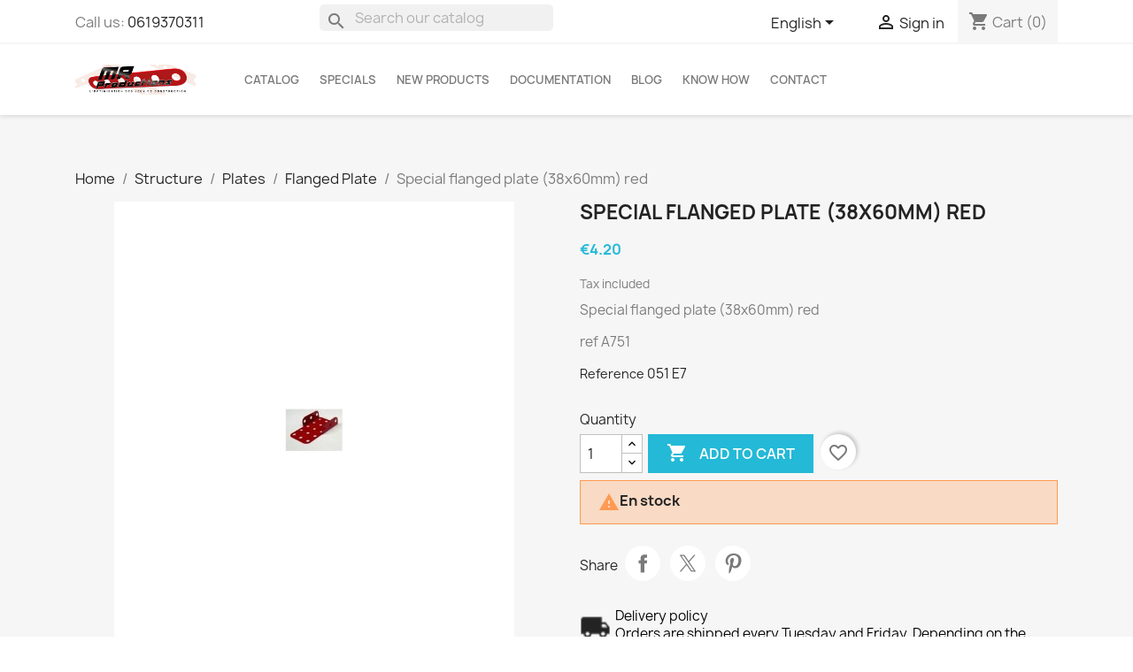

--- FILE ---
content_type: text/html; charset=utf-8
request_url: https://meccano-mr-productions.com/en/flanged-plate/596-special-flanged-plate-38x60mm-red.html
body_size: 22224
content:
<!doctype html>
<html lang="en-US">

  <head>
    
      
  <meta charset="utf-8">


  <meta http-equiv="x-ua-compatible" content="ie=edge">



  <title>Special flanged plate (38x60mm) red</title>
  
    
  
  <meta name="description" content="Special flanged plate (38x60mm) red
ref A751">
        <link rel="canonical" href="https://meccano-mr-productions.com/en/flanged-plate/596-special-flanged-plate-38x60mm-red.html">
    
          <link rel="alternate" href="https://meccano-mr-productions.com/en/flanged-plate/596-special-flanged-plate-38x60mm-red.html" hreflang="en-us">
          <link rel="alternate" href="https://meccano-mr-productions.com/fr/plaques-a-rebords/596-plaque-a-rebords-speciale-38x60mm-rouge.html" hreflang="fr-FR">
      
  
  
    <script type="application/ld+json">
  {
    "@context": "https://schema.org",
    "@type": "Organization",
    "name" : "MR PRODUCTIONS SARL",
    "url" : "https://meccano-mr-productions.com/en/"
         ,"logo": {
        "@type": "ImageObject",
        "url":"https://meccano-mr-productions.com/img/mr-productions-sarl-logo-1669803013.jpg"
      }
      }
</script>

<script type="application/ld+json">
  {
    "@context": "https://schema.org",
    "@type": "WebPage",
    "isPartOf": {
      "@type": "WebSite",
      "url":  "https://meccano-mr-productions.com/en/",
      "name": "MR PRODUCTIONS SARL"
    },
    "name": "Special flanged plate (38x60mm) red",
    "url":  "https://meccano-mr-productions.com/en/flanged-plate/596-special-flanged-plate-38x60mm-red.html"
  }
</script>


  <script type="application/ld+json">
    {
      "@context": "https://schema.org",
      "@type": "BreadcrumbList",
      "itemListElement": [
                  {
            "@type": "ListItem",
            "position": 1,
            "name": "Home",
            "item": "https://meccano-mr-productions.com/en/"
          },                  {
            "@type": "ListItem",
            "position": 2,
            "name": "Structure",
            "item": "https://meccano-mr-productions.com/en/257-structure"
          },                  {
            "@type": "ListItem",
            "position": 3,
            "name": "Plates",
            "item": "https://meccano-mr-productions.com/en/37-plates"
          },                  {
            "@type": "ListItem",
            "position": 4,
            "name": "Flanged Plate",
            "item": "https://meccano-mr-productions.com/en/39-flanged-plate"
          },                  {
            "@type": "ListItem",
            "position": 5,
            "name": "Special flanged plate (38x60mm) red",
            "item": "https://meccano-mr-productions.com/en/flanged-plate/596-special-flanged-plate-38x60mm-red.html"
          }              ]
    }
  </script>
  
  
  
      <script type="application/ld+json">
  {
    "@context": "https://schema.org/",
    "@type": "Product",
    "name": "Special flanged plate (38x60mm) red",
    "description": "Special flanged plate (38x60mm) red ref A751",
    "category": "Flanged Plate",
    "image" :"https://meccano-mr-productions.com/545-home_default/special-flanged-plate-38x60mm-red.jpg",    "sku": "051 E7",
    "mpn": "051 E7"
        ,
    "brand": {
      "@type": "Brand",
      "name": "MR PRODUCTIONS SARL"
    }
            ,
    "weight": {
        "@context": "https://schema.org",
        "@type": "QuantitativeValue",
        "value": "0.025000",
        "unitCode": "kg"
    }
        ,
    "offers": {
      "@type": "Offer",
      "priceCurrency": "EUR",
      "name": "Special flanged plate (38x60mm) red",
      "price": "4.2",
      "url": "https://meccano-mr-productions.com/en/flanged-plate/596-special-flanged-plate-38x60mm-red.html",
      "priceValidUntil": "2026-01-09",
              "image": ["https://meccano-mr-productions.com/545-large_default/special-flanged-plate-38x60mm-red.jpg"],
            "sku": "051 E7",
      "mpn": "051 E7",
                        "availability": "https://schema.org/InStock",
      "seller": {
        "@type": "Organization",
        "name": "MR PRODUCTIONS SARL"
      }
    }
      }
</script>

  
  
    
  

  
    <meta property="og:title" content="Special flanged plate (38x60mm) red" />
    <meta property="og:description" content="Special flanged plate (38x60mm) red
ref A751" />
    <meta property="og:url" content="https://meccano-mr-productions.com/en/flanged-plate/596-special-flanged-plate-38x60mm-red.html" />
    <meta property="og:site_name" content="MR PRODUCTIONS SARL" />
        



  <meta name="viewport" content="width=device-width, initial-scale=1">



  <link rel="icon" type="image/vnd.microsoft.icon" href="https://meccano-mr-productions.com/img/favicon.ico?1752499079">
  <link rel="shortcut icon" type="image/x-icon" href="https://meccano-mr-productions.com/img/favicon.ico?1752499079">



    <link rel="stylesheet" href="https://meccano-mr-productions.com/themes/meccanomax/assets/cache/theme-cff4b261.css" type="text/css" media="all">




  

  <script type="text/javascript">
        var blockwishlistController = "https:\/\/meccano-mr-productions.com\/en\/module\/blockwishlist\/action";
        var prestashop = {"cart":{"products":[],"totals":{"total":{"type":"total","label":"Total","amount":0,"value":"\u20ac0.00"},"total_including_tax":{"type":"total","label":"Total (tax incl.)","amount":0,"value":"\u20ac0.00"},"total_excluding_tax":{"type":"total","label":"Total (tax excl.)","amount":0,"value":"\u20ac0.00"}},"subtotals":{"products":{"type":"products","label":"Subtotal","amount":0,"value":"\u20ac0.00"},"discounts":null,"shipping":{"type":"shipping","label":"Shipping","amount":0,"value":""},"tax":{"type":"tax","label":"Included taxes","amount":0,"value":"\u20ac0.00"}},"products_count":0,"summary_string":"0 items","vouchers":{"allowed":1,"added":[]},"discounts":[],"minimalPurchase":0,"minimalPurchaseRequired":""},"currency":{"id":1,"name":"Euro","iso_code":"EUR","iso_code_num":"978","sign":"\u20ac"},"customer":{"lastname":null,"firstname":null,"email":null,"birthday":null,"newsletter":null,"newsletter_date_add":null,"optin":null,"website":null,"company":null,"siret":null,"ape":null,"is_logged":false,"gender":{"type":null,"name":null},"addresses":[]},"country":{"id_zone":"6","id_currency":"1","call_prefix":"33","iso_code":"FR","active":"1","contains_states":"0","need_identification_number":"0","need_zip_code":"1","zip_code_format":"NNNNN","display_tax_label":"1","name":"France","id":8},"language":{"name":"English (English)","iso_code":"en","locale":"en-US","language_code":"en-us","active":"1","is_rtl":"0","date_format_lite":"m\/d\/Y","date_format_full":"m\/d\/Y H:i:s","id":1},"page":{"title":"","canonical":"https:\/\/meccano-mr-productions.com\/en\/flanged-plate\/596-special-flanged-plate-38x60mm-red.html","meta":{"title":"Special flanged plate (38x60mm) red","description":"Special flanged plate (38x60mm) red\nref A751","keywords":"","robots":"index"},"page_name":"product","body_classes":{"lang-en":true,"lang-rtl":false,"country-FR":true,"currency-EUR":true,"layout-full-width":true,"page-product":true,"tax-display-enabled":true,"page-customer-account":false,"product-id-596":true,"product-Special flanged plate (38x60mm) red":true,"product-id-category-39":true,"product-id-manufacturer-0":true,"product-id-supplier-0":true,"product-available-for-order":true},"admin_notifications":[],"password-policy":{"feedbacks":{"0":"Very weak","1":"Weak","2":"Average","3":"Strong","4":"Very strong","Straight rows of keys are easy to guess":"Straight rows of keys are easy to guess","Short keyboard patterns are easy to guess":"Short keyboard patterns are easy to guess","Use a longer keyboard pattern with more turns":"Use a longer keyboard pattern with more turns","Repeats like \"aaa\" are easy to guess":"Repeats like \"aaa\" are easy to guess","Repeats like \"abcabcabc\" are only slightly harder to guess than \"abc\"":"Repeats like \"abcabcabc\" are only slightly harder to guess than \"abc\"","Sequences like abc or 6543 are easy to guess":"Sequences like \"abc\" or \"6543\" are easy to guess.","Recent years are easy to guess":"Recent years are easy to guess","Dates are often easy to guess":"Dates are often easy to guess","This is a top-10 common password":"This is a top-10 common password","This is a top-100 common password":"This is a top-100 common password","This is a very common password":"This is a very common password","This is similar to a commonly used password":"This is similar to a commonly used password","A word by itself is easy to guess":"A word by itself is easy to guess","Names and surnames by themselves are easy to guess":"Names and surnames by themselves are easy to guess","Common names and surnames are easy to guess":"Common names and surnames are easy to guess","Use a few words, avoid common phrases":"Use a few words, avoid common phrases","No need for symbols, digits, or uppercase letters":"No need for symbols, digits, or uppercase letters","Avoid repeated words and characters":"Avoid repeated words and characters","Avoid sequences":"Avoid sequences","Avoid recent years":"Avoid recent years","Avoid years that are associated with you":"Avoid years that are associated with you","Avoid dates and years that are associated with you":"Avoid dates and years that are associated with you","Capitalization doesn't help very much":"Capitalization doesn't help very much","All-uppercase is almost as easy to guess as all-lowercase":"All-uppercase is almost as easy to guess as all-lowercase","Reversed words aren't much harder to guess":"Reversed words aren't much harder to guess","Predictable substitutions like '@' instead of 'a' don't help very much":"Predictable substitutions like \"@\" instead of \"a\" don't help very much.","Add another word or two. Uncommon words are better.":"Add another word or two. Uncommon words are better."}}},"shop":{"name":"MR PRODUCTIONS SARL","logo":"https:\/\/meccano-mr-productions.com\/img\/mr-productions-sarl-logo-1669803013.jpg","stores_icon":"https:\/\/meccano-mr-productions.com\/img\/logo_stores.png","favicon":"https:\/\/meccano-mr-productions.com\/img\/favicon.ico"},"core_js_public_path":"\/themes\/","urls":{"base_url":"https:\/\/meccano-mr-productions.com\/","current_url":"https:\/\/meccano-mr-productions.com\/en\/flanged-plate\/596-special-flanged-plate-38x60mm-red.html","shop_domain_url":"https:\/\/meccano-mr-productions.com","img_ps_url":"https:\/\/meccano-mr-productions.com\/img\/","img_cat_url":"https:\/\/meccano-mr-productions.com\/img\/c\/","img_lang_url":"https:\/\/meccano-mr-productions.com\/img\/l\/","img_prod_url":"https:\/\/meccano-mr-productions.com\/img\/p\/","img_manu_url":"https:\/\/meccano-mr-productions.com\/img\/m\/","img_sup_url":"https:\/\/meccano-mr-productions.com\/img\/su\/","img_ship_url":"https:\/\/meccano-mr-productions.com\/img\/s\/","img_store_url":"https:\/\/meccano-mr-productions.com\/img\/st\/","img_col_url":"https:\/\/meccano-mr-productions.com\/img\/co\/","img_url":"https:\/\/meccano-mr-productions.com\/themes\/meccanomax\/assets\/img\/","css_url":"https:\/\/meccano-mr-productions.com\/themes\/meccanomax\/assets\/css\/","js_url":"https:\/\/meccano-mr-productions.com\/themes\/meccanomax\/assets\/js\/","pic_url":"https:\/\/meccano-mr-productions.com\/upload\/","theme_assets":"https:\/\/meccano-mr-productions.com\/themes\/meccanomax\/assets\/","theme_dir":"https:\/\/meccano-mr-productions.com\/themes\/meccanomax\/","pages":{"address":"https:\/\/meccano-mr-productions.com\/en\/address","addresses":"https:\/\/meccano-mr-productions.com\/en\/addresses","authentication":"https:\/\/meccano-mr-productions.com\/en\/authentication","manufacturer":"https:\/\/meccano-mr-productions.com\/en\/manufacturers","cart":"https:\/\/meccano-mr-productions.com\/en\/cart","category":"https:\/\/meccano-mr-productions.com\/en\/index.php?controller=category","cms":"https:\/\/meccano-mr-productions.com\/en\/index.php?controller=cms","contact":"https:\/\/meccano-mr-productions.com\/en\/contact-us","discount":"https:\/\/meccano-mr-productions.com\/en\/discount","guest_tracking":"https:\/\/meccano-mr-productions.com\/en\/guest-tracking","history":"https:\/\/meccano-mr-productions.com\/en\/order-history","identity":"https:\/\/meccano-mr-productions.com\/en\/identity","index":"https:\/\/meccano-mr-productions.com\/en\/","my_account":"https:\/\/meccano-mr-productions.com\/en\/my-account","order_confirmation":"https:\/\/meccano-mr-productions.com\/en\/order-confirmation","order_detail":"https:\/\/meccano-mr-productions.com\/en\/index.php?controller=order-detail","order_follow":"https:\/\/meccano-mr-productions.com\/en\/order-follow","order":"https:\/\/meccano-mr-productions.com\/en\/order","order_return":"https:\/\/meccano-mr-productions.com\/en\/index.php?controller=order-return","order_slip":"https:\/\/meccano-mr-productions.com\/en\/order-slip","pagenotfound":"https:\/\/meccano-mr-productions.com\/en\/page-not-found","password":"https:\/\/meccano-mr-productions.com\/en\/password-recovery","pdf_invoice":"https:\/\/meccano-mr-productions.com\/en\/index.php?controller=pdf-invoice","pdf_order_return":"https:\/\/meccano-mr-productions.com\/en\/index.php?controller=pdf-order-return","pdf_order_slip":"https:\/\/meccano-mr-productions.com\/en\/index.php?controller=pdf-order-slip","prices_drop":"https:\/\/meccano-mr-productions.com\/en\/prices-drop","product":"https:\/\/meccano-mr-productions.com\/en\/index.php?controller=product","registration":"https:\/\/meccano-mr-productions.com\/en\/index.php?controller=registration","search":"https:\/\/meccano-mr-productions.com\/en\/search","sitemap":"https:\/\/meccano-mr-productions.com\/en\/Sitemap","stores":"https:\/\/meccano-mr-productions.com\/en\/stores","supplier":"https:\/\/meccano-mr-productions.com\/en\/supplier","new_products":"https:\/\/meccano-mr-productions.com\/en\/new-products","brands":"https:\/\/meccano-mr-productions.com\/en\/manufacturers","register":"https:\/\/meccano-mr-productions.com\/en\/index.php?controller=registration","order_login":"https:\/\/meccano-mr-productions.com\/en\/order?login=1"},"alternative_langs":{"en-us":"https:\/\/meccano-mr-productions.com\/en\/flanged-plate\/596-special-flanged-plate-38x60mm-red.html","fr-FR":"https:\/\/meccano-mr-productions.com\/fr\/plaques-a-rebords\/596-plaque-a-rebords-speciale-38x60mm-rouge.html"},"actions":{"logout":"https:\/\/meccano-mr-productions.com\/en\/?mylogout="},"no_picture_image":{"bySize":{"small_default":{"url":"https:\/\/meccano-mr-productions.com\/img\/p\/en-default-small_default.jpg","width":98,"height":98},"cart_default":{"url":"https:\/\/meccano-mr-productions.com\/img\/p\/en-default-cart_default.jpg","width":125,"height":125},"home_default":{"url":"https:\/\/meccano-mr-productions.com\/img\/p\/en-default-home_default.jpg","width":250,"height":250},"medium_default":{"url":"https:\/\/meccano-mr-productions.com\/img\/p\/en-default-medium_default.jpg","width":452,"height":452},"large_default":{"url":"https:\/\/meccano-mr-productions.com\/img\/p\/en-default-large_default.jpg","width":800,"height":800}},"small":{"url":"https:\/\/meccano-mr-productions.com\/img\/p\/en-default-small_default.jpg","width":98,"height":98},"medium":{"url":"https:\/\/meccano-mr-productions.com\/img\/p\/en-default-home_default.jpg","width":250,"height":250},"large":{"url":"https:\/\/meccano-mr-productions.com\/img\/p\/en-default-large_default.jpg","width":800,"height":800},"legend":""}},"configuration":{"display_taxes_label":true,"display_prices_tax_incl":true,"is_catalog":false,"show_prices":true,"opt_in":{"partner":false},"quantity_discount":{"type":"discount","label":"Unit discount"},"voucher_enabled":1,"return_enabled":0},"field_required":[],"breadcrumb":{"links":[{"title":"Home","url":"https:\/\/meccano-mr-productions.com\/en\/"},{"title":"Structure","url":"https:\/\/meccano-mr-productions.com\/en\/257-structure"},{"title":"Plates","url":"https:\/\/meccano-mr-productions.com\/en\/37-plates"},{"title":"Flanged Plate","url":"https:\/\/meccano-mr-productions.com\/en\/39-flanged-plate"},{"title":"Special flanged plate (38x60mm) red","url":"https:\/\/meccano-mr-productions.com\/en\/flanged-plate\/596-special-flanged-plate-38x60mm-red.html"}],"count":5},"link":{"protocol_link":"https:\/\/","protocol_content":"https:\/\/"},"time":1766687230,"static_token":"773b0cab78f5736446cc66f616321b47","token":"0d59e882cf6ab50bb883f2b9705a2590","debug":false};
        var productsAlreadyTagged = [];
        var psemailsubscription_subscription = "https:\/\/meccano-mr-productions.com\/en\/module\/ps_emailsubscription\/subscription";
        var psr_icon_color = "#f19d76";
        var removeFromWishlistUrl = "https:\/\/meccano-mr-productions.com\/en\/module\/blockwishlist\/action?action=deleteProductFromWishlist";
        var wishlistAddProductToCartUrl = "https:\/\/meccano-mr-productions.com\/en\/module\/blockwishlist\/action?action=addProductToCart";
        var wishlistUrl = "https:\/\/meccano-mr-productions.com\/en\/module\/blockwishlist\/view";
      </script>



  




    
  <meta property="og:type" content="product">
      <meta property="og:image" content="https://meccano-mr-productions.com/545-large_default/special-flanged-plate-38x60mm-red.jpg">
  
      <meta property="product:pretax_price:amount" content="3.5">
    <meta property="product:pretax_price:currency" content="EUR">
    <meta property="product:price:amount" content="4.2">
    <meta property="product:price:currency" content="EUR">
      <meta property="product:weight:value" content="0.025000">
  <meta property="product:weight:units" content="kg">
  
  </head>

  <body id="product" class="lang-en country-fr currency-eur layout-full-width page-product tax-display-enabled product-id-596 product-special-flanged-plate--38x60mm--red product-id-category-39 product-id-manufacturer-0 product-id-supplier-0 product-available-for-order">

    
      
    

    <main>
      
              

      <header id="header">
        
          
  <div class="header-banner">
    
  </div>



  <nav class="header-nav">
    <div class="container">
      <div class="row">
        <div class="hidden-lg-down">    
          <div class="col-md-3 col-xs-12">
            <div id="_desktop_contact_link">
  <div id="contact-link">
                Call us: <a href='tel:0619370311'>0619370311</a>
      </div>
</div>

          </div>
          <div class="col-md-3 col-xs-12" id="_desktop_search_widget">
            <div id="search_widget" class="search-widgets" data-search-controller-url="//meccano-mr-productions.com/en/search">
  <form method="get" action="//meccano-mr-productions.com/en/search">
    <input type="hidden" name="controller" value="search">
    <i class="material-icons search" aria-hidden="true">search</i>
    <input type="text" name="s" value="" placeholder="Search our catalog" aria-label="Search">
    <i class="material-icons clear" aria-hidden="true">clear</i>
  </form>
</div>

          </div>          
          <div class="col-md-6 right-nav">
              <div id="_desktop_language_selector">
  <div class="language-selector-wrapper">
    <span id="language-selector-label" class="hidden-md-up">Language:</span>
    <div class="language-selector dropdown js-dropdown">
      <button data-toggle="dropdown" class="hidden-sm-down btn-unstyle" aria-haspopup="true" aria-expanded="false" aria-label="Language dropdown">
        <span class="expand-more">English</span>
        <i class="material-icons expand-more">&#xE5C5;</i>
      </button>
      <ul class="dropdown-menu hidden-sm-down" aria-labelledby="language-selector-label">
                  <li  class="current" >
            <a href="https://meccano-mr-productions.com/en/flanged-plate/596-special-flanged-plate-38x60mm-red.html" class="dropdown-item" data-iso-code="en">English</a>
          </li>
                  <li >
            <a href="https://meccano-mr-productions.com/fr/plaques-a-rebords/596-plaque-a-rebords-speciale-38x60mm-rouge.html" class="dropdown-item" data-iso-code="fr">Français</a>
          </li>
              </ul>
      <select class="link hidden-md-up" aria-labelledby="language-selector-label">
                  <option value="https://meccano-mr-productions.com/en/flanged-plate/596-special-flanged-plate-38x60mm-red.html" selected="selected" data-iso-code="en">
            English
          </option>
                  <option value="https://meccano-mr-productions.com/fr/plaques-a-rebords/596-plaque-a-rebords-speciale-38x60mm-rouge.html" data-iso-code="fr">
            Français
          </option>
              </select>
    </div>
  </div>
</div>
<div id="_desktop_user_info">
  <div class="user-info">
          <a
        href="https://meccano-mr-productions.com/en/authentication?back=https%3A%2F%2Fmeccano-mr-productions.com%2Fen%2Fflanged-plate%2F596-special-flanged-plate-38x60mm-red.html"
        title="Log in to your customer account"
        rel="nofollow"
      >
        <i class="material-icons">&#xE7FF;</i>
        <span class="hidden-sm-down">Sign in</span>
      </a>
      </div>
</div>
<div id="_desktop_cart">
  <div class="blockcart cart-preview inactive" data-refresh-url="//meccano-mr-productions.com/en/module/ps_shoppingcart/ajax">
    <div class="header">
              <i class="material-icons shopping-cart" aria-hidden="true">shopping_cart</i>
        <span class="hidden-sm-down">Cart</span>
        <span class="cart-products-count">(0)</span>
          </div>
  </div>
</div>

          </div>
        </div>
        <div class="hidden-xl-up text-sm-center mobile">
          <div class="float-xs-left float-left d-lg-block" id="menu-icon">
            <i class="material-icons d-inline">&#xE5D2;</i>
          </div>
          <div class="float-xs-right float-right" id="_mobile_cart"></div>
          <div class="float-xs-right" id="_mobile_user_info"></div>
          <div class="top-logo" id="_mobile_logo"></div>
          <div class="clearfix"></div>
        </div>
      </div>
    </div>
  </nav>



  <div class="header-top">
    <div class="container">
       <div class="row hidden-lg-down">
        <div class="col-md-2 hidden-sm-down" id="_desktop_logo">
                                    
  <a href="https://meccano-mr-productions.com/en/">
    <img
      class="logo img-fluid"
      src="https://meccano-mr-productions.com/img/mr-productions-sarl-logo-1669803013.jpg"
      alt="MR PRODUCTIONS SARL"
      width="7994"
      height="2041">
  </a>

                              </div>
        <div class="header-top-right col-md-12 col-sm-12 position-static">           

<div class="menu js-top-menu position-static hidden-sm-down" id="_desktop_top_menu">
    
            
        
        
      <ul class="top-menu" id="top-menu" data-depth="0">
                    <li class="category" id="category-2">
                          <a
                class="dropdown-item "
                href="https://meccano-mr-productions.com/en/" data-depth="0"
                              >
                  
                                                                       <span class="float-xs-right hidden-md-up">
                    <span data-target="#top_sub_menu_37631" data-toggle="collapse" class="navbar-toggler collapse-icons">
                      <i class="material-icons add">&#xE313;</i>
                      <i class="material-icons remove">&#xE315;</i>
                  
                      
                      
                                           
                    </span>
                  </span>
                                                Catalog
              </a>
                            <div  class="popover sub-menu js-sub-menu collapse" id="top_sub_menu_37631">
                
            
        
        
      <ul class="top-menu"  data-depth="1">
                    <li class="category" id="category-265">
                          <a
                class="dropdown-item dropdown-submenu dropdown-submenu0-lbl-nochildren"
                href="https://meccano-mr-productions.com/en/265-promotions" data-depth="1"
                              >
                  
                                                Promotions
              </a>
                          </li>
                    <li class="category" id="category-257">
                          <a
                class="dropdown-item dropdown-submenu "
                href="https://meccano-mr-productions.com/en/257-structure" data-depth="1"
                              >
                  
                                                                       <span class="float-xs-right hidden-md-up">
                    <span data-target="#top_sub_menu_3495" data-toggle="collapse" class="navbar-toggler collapse-icons">
                      <i class="material-icons add">&#xE313;</i>
                      <i class="material-icons remove">&#xE315;</i>
                  
                      
                      
                                           
                    </span>
                  </span>
                                                Structure
              </a>
                            <div  class="collapse" id="top_sub_menu_3495">
                
            
        
        
      <ul class="top-menu"  data-depth="2">
                    <li class="category" id="category-255">
                          <a
                class="dropdown-item "
                href="https://meccano-mr-productions.com/en/255-strips" data-depth="2"
                              >
                  
                                                    <span class="material-icons material-icons-lbl-menuitem">navigate_next</span>
                                Strips
              </a>
                            <div  class="collapse" id="top_sub_menu_3495">
                
            
        
        
      <ul class="top-menu"  data-depth="3">
                    <li class="category" id="category-3">
                          <a
                class="dropdown-item "
                href="https://meccano-mr-productions.com/en/3-standard-strip" data-depth="3"
                              >
                  
                                                Standard Strip
              </a>
                          </li>
                    <li class="category" id="category-4">
                          <a
                class="dropdown-item "
                href="https://meccano-mr-productions.com/en/4-narrow-strip" data-depth="3"
                              >
                  
                                                Narrow Strip
              </a>
                          </li>
                    <li class="category" id="category-5">
                          <a
                class="dropdown-item "
                href="https://meccano-mr-productions.com/en/5-double-angle-strip" data-depth="3"
                              >
                  
                                                Double Angle Strip
              </a>
                          </li>
                    <li class="category" id="category-6">
                          <a
                class="dropdown-item "
                href="https://meccano-mr-productions.com/en/6-narrow-double-angle-strip" data-depth="3"
                              >
                  
                                                Narrow Double Angle Strip
              </a>
                          </li>
                    <li class="category" id="category-7">
                          <a
                class="dropdown-item "
                href="https://meccano-mr-productions.com/en/7-slotted-strip" data-depth="3"
                              >
                  
                                                Slotted Strip
              </a>
                          </li>
                    <li class="category" id="category-8">
                          <a
                class="dropdown-item "
                href="https://meccano-mr-productions.com/en/8-narrow-slotted-strip" data-depth="3"
                              >
                  
                                                Narrow Slotted Strip
              </a>
                          </li>
                    <li class="category" id="category-9">
                          <a
                class="dropdown-item "
                href="https://meccano-mr-productions.com/en/9-curved-strip" data-depth="3"
                              >
                  
                                                Curved Strip
              </a>
                          </li>
                    <li class="category" id="category-10">
                          <a
                class="dropdown-item "
                href="https://meccano-mr-productions.com/en/10-narrow-curved-strip" data-depth="3"
                              >
                  
                                                Narrow Curved Strip
              </a>
                          </li>
                    <li class="category" id="category-11">
                          <a
                class="dropdown-item "
                href="https://meccano-mr-productions.com/en/11-thick-strip" data-depth="3"
                              >
                  
                                                Thick Strip
              </a>
                          </li>
                    <li class="category" id="category-12">
                          <a
                class="dropdown-item "
                href="https://meccano-mr-productions.com/en/12-flexible-strip" data-depth="3"
                              >
                  
                                                Flexible Strip
              </a>
                          </li>
              </ul>
    
              </div>
                          </li>
                    <li class="category" id="category-13">
                          <a
                class="dropdown-item "
                href="https://meccano-mr-productions.com/en/13-angle-girder" data-depth="2"
                              >
                  
                                                    <span class="material-icons material-icons-lbl-menuitem">navigate_next</span>
                                Angle Girder
              </a>
                            <div  class="collapse" id="top_sub_menu_3495">
                
            
        
        
      <ul class="top-menu"  data-depth="3">
                    <li class="category" id="category-14">
                          <a
                class="dropdown-item "
                href="https://meccano-mr-productions.com/en/14-standard-angle-girder" data-depth="3"
                              >
                  
                                                Standard Angle Girder
              </a>
                          </li>
                    <li class="category" id="category-15">
                          <a
                class="dropdown-item "
                href="https://meccano-mr-productions.com/en/15-narrow-angle-girder" data-depth="3"
                              >
                  
                                                Narrow Angle Girder
              </a>
                          </li>
                    <li class="category" id="category-16">
                          <a
                class="dropdown-item "
                href="https://meccano-mr-productions.com/en/16-obtuse-angle-girder" data-depth="3"
                              >
                  
                                                Obtuse Angle Girder
              </a>
                          </li>
              </ul>
    
              </div>
                          </li>
                    <li class="category" id="category-17">
                          <a
                class="dropdown-item "
                href="https://meccano-mr-productions.com/en/17-braced-girder" data-depth="2"
                              >
                  
                                                    <span class="material-icons material-icons-lbl-menuitem">navigate_next</span>
                                Braced Girder
              </a>
                          </li>
                    <li class="category" id="category-18">
                          <a
                class="dropdown-item "
                href="https://meccano-mr-productions.com/en/18-flat-girder" data-depth="2"
                              >
                  
                                                    <span class="material-icons material-icons-lbl-menuitem">navigate_next</span>
                                Flat Girder
              </a>
                            <div  class="collapse" id="top_sub_menu_3495">
                
            
        
        
      <ul class="top-menu"  data-depth="3">
                    <li class="category" id="category-19">
                          <a
                class="dropdown-item "
                href="https://meccano-mr-productions.com/en/19-standard-flat-girder" data-depth="3"
                              >
                  
                                                Standard Flat Girder
              </a>
                          </li>
              </ul>
    
              </div>
                          </li>
                    <li class="category" id="category-20">
                          <a
                class="dropdown-item "
                href="https://meccano-mr-productions.com/en/20-supports" data-depth="2"
                              >
                  
                                                    <span class="material-icons material-icons-lbl-menuitem">navigate_next</span>
                                Supports
              </a>
                            <div  class="collapse" id="top_sub_menu_3495">
                
            
        
        
      <ul class="top-menu"  data-depth="3">
                    <li class="category" id="category-21">
                          <a
                class="dropdown-item "
                href="https://meccano-mr-productions.com/en/21-standard-supports" data-depth="3"
                              >
                  
                                                Standard Supports
              </a>
                          </li>
                    <li class="category" id="category-22">
                          <a
                class="dropdown-item "
                href="https://meccano-mr-productions.com/en/22-double-bracket" data-depth="3"
                              >
                  
                                                Double Bracket
              </a>
                          </li>
                    <li class="category" id="category-23">
                          <a
                class="dropdown-item "
                href="https://meccano-mr-productions.com/en/23-narrow-double-bracket" data-depth="3"
                              >
                  
                                                Narrow Double Bracket
              </a>
                          </li>
                    <li class="category" id="category-24">
                          <a
                class="dropdown-item "
                href="https://meccano-mr-productions.com/en/24-angle-bracket" data-depth="3"
                              >
                  
                                                Angle Bracket
              </a>
                          </li>
                    <li class="category" id="category-25">
                          <a
                class="dropdown-item "
                href="https://meccano-mr-productions.com/en/25-angle-girder-l-section" data-depth="3"
                              >
                  
                                                Angle Girder L Section
              </a>
                          </li>
                    <li class="category" id="category-26">
                          <a
                class="dropdown-item "
                href="https://meccano-mr-productions.com/en/26-narrow-angle-bracket" data-depth="3"
                              >
                  
                                                Narrow Angle Bracket
              </a>
                          </li>
                    <li class="category" id="category-27">
                          <a
                class="dropdown-item "
                href="https://meccano-mr-productions.com/en/27-reversed-angle-bracket" data-depth="3"
                              >
                  
                                                Reversed Angle Bracket
              </a>
                          </li>
                    <li class="category" id="category-28">
                          <a
                class="dropdown-item "
                href="https://meccano-mr-productions.com/en/28-corner-angle-bracket" data-depth="3"
                              >
                  
                                                Corner Angle Bracket
              </a>
                          </li>
                    <li class="category" id="category-29">
                          <a
                class="dropdown-item "
                href="https://meccano-mr-productions.com/en/29-corner-gusset" data-depth="3"
                              >
                  
                                                Corner Gusset
              </a>
                          </li>
                    <li class="category" id="category-30">
                          <a
                class="dropdown-item "
                href="https://meccano-mr-productions.com/en/30-trunnion-with-boss" data-depth="3"
                              >
                  
                                                Trunnion with boss
              </a>
                          </li>
                    <li class="category" id="category-31">
                          <a
                class="dropdown-item "
                href="https://meccano-mr-productions.com/en/31-flat-trunnion-with-boss" data-depth="3"
                              >
                  
                                                Flat trunnion with boss
              </a>
                          </li>
                    <li class="category" id="category-32">
                          <a
                class="dropdown-item "
                href="https://meccano-mr-productions.com/en/32-trunnion" data-depth="3"
                              >
                  
                                                Trunnion
              </a>
                          </li>
                    <li class="category" id="category-33">
                          <a
                class="dropdown-item "
                href="https://meccano-mr-productions.com/en/33-corner-bracket" data-depth="3"
                              >
                  
                                                Corner Bracket
              </a>
                          </li>
                    <li class="category" id="category-34">
                          <a
                class="dropdown-item "
                href="https://meccano-mr-productions.com/en/34-obtuse-corner-bracket" data-depth="3"
                              >
                  
                                                Obtuse Corner Bracket
              </a>
                          </li>
                    <li class="category" id="category-35">
                          <a
                class="dropdown-item "
                href="https://meccano-mr-productions.com/en/35-profile" data-depth="3"
                              >
                  
                                                Profile
              </a>
                          </li>
                    <li class="category" id="category-36">
                          <a
                class="dropdown-item "
                href="https://meccano-mr-productions.com/en/36-various-supports" data-depth="3"
                              >
                  
                                                Various Supports
              </a>
                          </li>
              </ul>
    
              </div>
                          </li>
                    <li class="category" id="category-37">
                          <a
                class="dropdown-item "
                href="https://meccano-mr-productions.com/en/37-plates" data-depth="2"
                              >
                  
                                                    <span class="material-icons material-icons-lbl-menuitem">navigate_next</span>
                                Plates
              </a>
                            <div  class="collapse" id="top_sub_menu_3495">
                
            
        
        
      <ul class="top-menu"  data-depth="3">
                    <li class="category" id="category-38">
                          <a
                class="dropdown-item "
                href="https://meccano-mr-productions.com/en/38-flat-plate" data-depth="3"
                              >
                  
                                                Flat Plate
              </a>
                          </li>
                    <li class="category" id="category-39">
                          <a
                class="dropdown-item "
                href="https://meccano-mr-productions.com/en/39-flanged-plate" data-depth="3"
                              >
                  
                                                Flanged Plate
              </a>
                          </li>
                    <li class="category" id="category-40">
                          <a
                class="dropdown-item "
                href="https://meccano-mr-productions.com/en/40-obtuse-flat-plate" data-depth="3"
                              >
                  
                                                Obtuse Flat Plate
              </a>
                          </li>
                    <li class="category" id="category-41">
                          <a
                class="dropdown-item "
                href="https://meccano-mr-productions.com/en/41-triangular-plate" data-depth="3"
                              >
                  
                                                Triangular Plate
              </a>
                          </li>
                    <li class="category" id="category-42">
                          <a
                class="dropdown-item "
                href="https://meccano-mr-productions.com/en/42-trapeze-plate" data-depth="3"
                              >
                  
                                                Trapeze Plate
              </a>
                          </li>
                    <li class="category" id="category-43">
                          <a
                class="dropdown-item "
                href="https://meccano-mr-productions.com/en/43-circular-plate" data-depth="3"
                              >
                  
                                                Circular Plate
              </a>
                          </li>
                    <li class="category" id="category-44">
                          <a
                class="dropdown-item "
                href="https://meccano-mr-productions.com/en/44-strip-plate" data-depth="3"
                              >
                  
                                                Strip Plate
              </a>
                          </li>
                    <li class="category" id="category-45">
                          <a
                class="dropdown-item "
                href="https://meccano-mr-productions.com/en/45-hinged-plate" data-depth="3"
                              >
                  
                                                Hinged Plate
              </a>
                          </li>
                    <li class="category" id="category-46">
                          <a
                class="dropdown-item "
                href="https://meccano-mr-productions.com/en/46-curved-plate" data-depth="3"
                              >
                  
                                                Curved Plate
              </a>
                          </li>
                    <li class="category" id="category-47">
                          <a
                class="dropdown-item "
                href="https://meccano-mr-productions.com/en/47-gusset-plate" data-depth="3"
                              >
                  
                                                Gusset Plate
              </a>
                          </li>
                    <li class="category" id="category-48">
                          <a
                class="dropdown-item "
                href="https://meccano-mr-productions.com/en/48-flexible-plate" data-depth="3"
                              >
                  
                                                Flexible Plate
              </a>
                          </li>
                    <li class="category" id="category-49">
                          <a
                class="dropdown-item "
                href="https://meccano-mr-productions.com/en/49-plastic-plate" data-depth="3"
                              >
                  
                                                Plastic Plate
              </a>
                          </li>
                    <li class="category" id="category-50">
                          <a
                class="dropdown-item "
                href="https://meccano-mr-productions.com/en/50-triangular-flexible-plate" data-depth="3"
                              >
                  
                                                Triangular Flexible Plate
              </a>
                          </li>
              </ul>
    
              </div>
                          </li>
              </ul>
    
              </div>
                          </li>
                    <li class="category" id="category-258">
                          <a
                class="dropdown-item dropdown-submenu "
                href="https://meccano-mr-productions.com/en/258-mechanisms" data-depth="1"
                              >
                  
                                                                       <span class="float-xs-right hidden-md-up">
                    <span data-target="#top_sub_menu_87191" data-toggle="collapse" class="navbar-toggler collapse-icons">
                      <i class="material-icons add">&#xE313;</i>
                      <i class="material-icons remove">&#xE315;</i>
                  
                      
                      
                                           
                    </span>
                  </span>
                                                Mechanisms
              </a>
                            <div  class="collapse" id="top_sub_menu_87191">
                
            
        
        
      <ul class="top-menu"  data-depth="2">
                    <li class="category" id="category-68">
                          <a
                class="dropdown-item "
                href="https://meccano-mr-productions.com/en/68-connector-coupling" data-depth="2"
                              >
                  
                                                    <span class="material-icons material-icons-lbl-menuitem">navigate_next</span>
                                Connector/Coupling
              </a>
                            <div  class="collapse" id="top_sub_menu_87191">
                
            
        
        
      <ul class="top-menu"  data-depth="3">
                    <li class="category" id="category-69">
                          <a
                class="dropdown-item "
                href="https://meccano-mr-productions.com/en/69-connector" data-depth="3"
                              >
                  
                                                Connector
              </a>
                          </li>
                    <li class="category" id="category-70">
                          <a
                class="dropdown-item "
                href="https://meccano-mr-productions.com/en/70-arm-crank" data-depth="3"
                              >
                  
                                                Arm Crank
              </a>
                          </li>
                    <li class="category" id="category-71">
                          <a
                class="dropdown-item "
                href="https://meccano-mr-productions.com/en/71-bell-crank" data-depth="3"
                              >
                  
                                                Bell Crank
              </a>
                          </li>
                    <li class="category" id="category-72">
                          <a
                class="dropdown-item "
                href="https://meccano-mr-productions.com/en/72-coupling" data-depth="3"
                              >
                  
                                                Coupling
              </a>
                          </li>
              </ul>
    
              </div>
                          </li>
                    <li class="category" id="category-89">
                          <a
                class="dropdown-item "
                href="https://meccano-mr-productions.com/en/89-pulley-pinion" data-depth="2"
                              >
                  
                                                    <span class="material-icons material-icons-lbl-menuitem">navigate_next</span>
                                Pulley Pinion
              </a>
                            <div  class="collapse" id="top_sub_menu_87191">
                
            
        
        
      <ul class="top-menu"  data-depth="3">
                    <li class="category" id="category-90">
                          <a
                class="dropdown-item "
                href="https://meccano-mr-productions.com/en/90-pulley" data-depth="3"
                              >
                  
                                                Pulley
              </a>
                          </li>
                    <li class="category" id="category-91">
                          <a
                class="dropdown-item "
                href="https://meccano-mr-productions.com/en/91-pinion" data-depth="3"
                              >
                  
                                                Pinion
              </a>
                          </li>
                    <li class="category" id="category-92">
                          <a
                class="dropdown-item "
                href="https://meccano-mr-productions.com/en/92-bevel-gear" data-depth="3"
                              >
                  
                                                Bevel Gear
              </a>
                          </li>
                    <li class="category" id="category-93">
                          <a
                class="dropdown-item "
                href="https://meccano-mr-productions.com/en/93-helical-gear" data-depth="3"
                              >
                  
                                                Helical Gear
              </a>
                          </li>
                    <li class="category" id="category-94">
                          <a
                class="dropdown-item "
                href="https://meccano-mr-productions.com/en/94-worm-gear" data-depth="3"
                              >
                  
                                                Worm Gear
              </a>
                          </li>
              </ul>
    
              </div>
                          </li>
                    <li class="category" id="category-95">
                          <a
                class="dropdown-item "
                href="https://meccano-mr-productions.com/en/95-gear-toothed-parts" data-depth="2"
                              >
                  
                                                    <span class="material-icons material-icons-lbl-menuitem">navigate_next</span>
                                Gear/Toothed Parts
              </a>
                            <div  class="collapse" id="top_sub_menu_87191">
                
            
        
        
      <ul class="top-menu"  data-depth="3">
                    <li class="category" id="category-96">
                          <a
                class="dropdown-item "
                href="https://meccano-mr-productions.com/en/96-gear" data-depth="3"
                              >
                  
                                                Gear
              </a>
                          </li>
                    <li class="category" id="category-97">
                          <a
                class="dropdown-item "
                href="https://meccano-mr-productions.com/en/97-sprocket" data-depth="3"
                              >
                  
                                                Sprocket
              </a>
                          </li>
                    <li class="category" id="category-98">
                          <a
                class="dropdown-item "
                href="https://meccano-mr-productions.com/en/98-rack-strip" data-depth="3"
                              >
                  
                                                Rack Strip
              </a>
                          </li>
                    <li class="category" id="category-99">
                          <a
                class="dropdown-item "
                href="https://meccano-mr-productions.com/en/99-toothed-circular-strip" data-depth="3"
                              >
                  
                                                Toothed Circular Strip
              </a>
                          </li>
                    <li class="category" id="category-100">
                          <a
                class="dropdown-item "
                href="https://meccano-mr-productions.com/en/100-various-mechanical-parts" data-depth="3"
                              >
                  
                                                Various Mechanical Parts
              </a>
                          </li>
                    <li class="category" id="category-101">
                          <a
                class="dropdown-item "
                href="https://meccano-mr-productions.com/en/101-ratchet-wheel" data-depth="3"
                              >
                  
                                                Ratchet Wheel
              </a>
                          </li>
              </ul>
    
              </div>
                          </li>
                    <li class="category" id="category-114">
                          <a
                class="dropdown-item "
                href="https://meccano-mr-productions.com/en/114-mechanical-parts" data-depth="2"
                              >
                  
                                                    <span class="material-icons material-icons-lbl-menuitem">navigate_next</span>
                                Mechanical Parts
              </a>
                            <div  class="collapse" id="top_sub_menu_87191">
                
            
        
        
      <ul class="top-menu"  data-depth="3">
                    <li class="category" id="category-115">
                          <a
                class="dropdown-item "
                href="https://meccano-mr-productions.com/en/115-spring-clip" data-depth="3"
                              >
                  
                                                Spring Clip
              </a>
                          </li>
                    <li class="category" id="category-116">
                          <a
                class="dropdown-item "
                href="https://meccano-mr-productions.com/en/116-washer" data-depth="3"
                              >
                  
                                                Washer
              </a>
                          </li>
                    <li class="category" id="category-117">
                          <a
                class="dropdown-item "
                href="https://meccano-mr-productions.com/en/117-washer-spacer" data-depth="3"
                              >
                  
                                                Washer Spacer
              </a>
                          </li>
                    <li class="category" id="category-118">
                          <a
                class="dropdown-item "
                href="https://meccano-mr-productions.com/en/118-cord" data-depth="3"
                              >
                  
                                                Cord
              </a>
                          </li>
                    <li class="category" id="category-119">
                          <a
                class="dropdown-item "
                href="https://meccano-mr-productions.com/en/119-screw" data-depth="3"
                              >
                  
                                                Screw
              </a>
                          </li>
                    <li class="category" id="category-120">
                          <a
                class="dropdown-item "
                href="https://meccano-mr-productions.com/en/120-hank-of-cord" data-depth="3"
                              >
                  
                                                Hank of Cord
              </a>
                          </li>
                    <li class="category" id="category-121">
                          <a
                class="dropdown-item "
                href="https://meccano-mr-productions.com/en/121-spring" data-depth="3"
                              >
                  
                                                Spring
              </a>
                          </li>
                    <li class="category" id="category-122">
                          <a
                class="dropdown-item "
                href="https://meccano-mr-productions.com/en/122-shock-absorber" data-depth="3"
                              >
                  
                                                Shock Absorber
              </a>
                          </li>
                    <li class="category" id="category-123">
                          <a
                class="dropdown-item "
                href="https://meccano-mr-productions.com/en/123-hook" data-depth="3"
                              >
                  
                                                Hook
              </a>
                          </li>
                    <li class="category" id="category-124">
                          <a
                class="dropdown-item "
                href="https://meccano-mr-productions.com/en/124-flexible-pipe" data-depth="3"
                              >
                  
                                                Flexible Pipe
              </a>
                          </li>
                    <li class="category" id="category-125">
                          <a
                class="dropdown-item "
                href="https://meccano-mr-productions.com/en/125-collar" data-depth="3"
                              >
                  
                                                Collar
              </a>
                          </li>
                    <li class="category" id="category-126">
                          <a
                class="dropdown-item "
                href="https://meccano-mr-productions.com/en/126-coupling" data-depth="3"
                              >
                  
                                                Coupling
              </a>
                          </li>
                    <li class="category" id="category-127">
                          <a
                class="dropdown-item "
                href="https://meccano-mr-productions.com/en/127-chain" data-depth="3"
                              >
                  
                                                Chain
              </a>
                          </li>
                    <li class="category" id="category-128">
                          <a
                class="dropdown-item "
                href="https://meccano-mr-productions.com/en/128-fork-piece" data-depth="3"
                              >
                  
                                                Fork Piece
              </a>
                          </li>
                    <li class="category" id="category-129">
                          <a
                class="dropdown-item "
                href="https://meccano-mr-productions.com/en/129-special-angle-bracket" data-depth="3"
                              >
                  
                                                Special Angle Bracket
              </a>
                          </li>
                    <li class="category" id="category-130">
                          <a
                class="dropdown-item "
                href="https://meccano-mr-productions.com/en/130-slotted-angle-bracket" data-depth="3"
                              >
                  
                                                Slotted Angle Bracket
              </a>
                          </li>
                    <li class="category" id="category-131">
                          <a
                class="dropdown-item "
                href="https://meccano-mr-productions.com/en/131-eccentric" data-depth="3"
                              >
                  
                                                Eccentric
              </a>
                          </li>
                    <li class="category" id="category-132">
                          <a
                class="dropdown-item "
                href="https://meccano-mr-productions.com/en/132-various-mechanical-parts" data-depth="3"
                              >
                  
                                                Various Mechanical Parts
              </a>
                          </li>
              </ul>
    
              </div>
                          </li>
                    <li class="category" id="category-133">
                          <a
                class="dropdown-item "
                href="https://meccano-mr-productions.com/en/133-special-parts" data-depth="2"
                              >
                  
                                                    <span class="material-icons material-icons-lbl-menuitem">navigate_next</span>
                                Special Parts
              </a>
                            <div  class="collapse" id="top_sub_menu_87191">
                
            
        
        
      <ul class="top-menu"  data-depth="3">
                    <li class="category" id="category-134">
                          <a
                class="dropdown-item "
                href="https://meccano-mr-productions.com/en/134-wood-roller" data-depth="3"
                              >
                  
                                                Wood Roller
              </a>
                          </li>
                    <li class="category" id="category-135">
                          <a
                class="dropdown-item "
                href="https://meccano-mr-productions.com/en/135-designing-table" data-depth="3"
                              >
                  
                                                Designing Table
              </a>
                          </li>
                    <li class="category" id="category-136">
                          <a
                class="dropdown-item "
                href="https://meccano-mr-productions.com/en/136-hinge" data-depth="3"
                              >
                  
                                                Hinge
              </a>
                          </li>
                    <li class="category" id="category-137">
                          <a
                class="dropdown-item "
                href="https://meccano-mr-productions.com/en/137-shafting" data-depth="3"
                              >
                  
                                                Shafting
              </a>
                          </li>
                    <li class="category" id="category-176">
                          <a
                class="dropdown-item "
                href="https://meccano-mr-productions.com/en/176-various-special-parts" data-depth="3"
                              >
                  
                                                Various Special Parts
              </a>
                          </li>
              </ul>
    
              </div>
                          </li>
              </ul>
    
              </div>
                          </li>
                    <li class="category" id="category-259">
                          <a
                class="dropdown-item dropdown-submenu "
                href="https://meccano-mr-productions.com/en/259-tools" data-depth="1"
                              >
                  
                                                                       <span class="float-xs-right hidden-md-up">
                    <span data-target="#top_sub_menu_95741" data-toggle="collapse" class="navbar-toggler collapse-icons">
                      <i class="material-icons add">&#xE313;</i>
                      <i class="material-icons remove">&#xE315;</i>
                  
                      
                      
                                           
                    </span>
                  </span>
                                                Tools
              </a>
                            <div  class="collapse" id="top_sub_menu_95741">
                
            
        
        
      <ul class="top-menu"  data-depth="2">
                    <li class="category" id="category-51">
                          <a
                class="dropdown-item "
                href="https://meccano-mr-productions.com/en/51-products" data-depth="2"
                              >
                  
                                                    <span class="material-icons material-icons-lbl-menuitem">navigate_next</span>
                                Products
              </a>
                          </li>
                    <li class="category" id="category-52">
                          <a
                class="dropdown-item "
                href="https://meccano-mr-productions.com/en/52-various-tool" data-depth="2"
                              >
                  
                                                    <span class="material-icons material-icons-lbl-menuitem">navigate_next</span>
                                Various Tool
              </a>
                            <div  class="collapse" id="top_sub_menu_95741">
                
            
        
        
      <ul class="top-menu"  data-depth="3">
                    <li class="category" id="category-53">
                          <a
                class="dropdown-item "
                href="https://meccano-mr-productions.com/en/53-taper-tap" data-depth="3"
                              >
                  
                                                Taper Tap
              </a>
                          </li>
                    <li class="category" id="category-54">
                          <a
                class="dropdown-item "
                href="https://meccano-mr-productions.com/en/54-drill" data-depth="3"
                              >
                  
                                                Drill
              </a>
                          </li>
                    <li class="category" id="category-55">
                          <a
                class="dropdown-item "
                href="https://meccano-mr-productions.com/en/55-wrench" data-depth="3"
                              >
                  
                                                Wrench
              </a>
                          </li>
                    <li class="category" id="category-56">
                          <a
                class="dropdown-item "
                href="https://meccano-mr-productions.com/en/56-screwdriver" data-depth="3"
                              >
                  
                                                Screwdriver
              </a>
                          </li>
              </ul>
    
              </div>
                          </li>
                    <li class="category" id="category-57">
                          <a
                class="dropdown-item "
                href="https://meccano-mr-productions.com/en/57-screws" data-depth="2"
                              >
                  
                                                    <span class="material-icons material-icons-lbl-menuitem">navigate_next</span>
                                Screws
              </a>
                            <div  class="collapse" id="top_sub_menu_95741">
                
            
        
        
      <ul class="top-menu"  data-depth="3">
                    <li class="category" id="category-58">
                          <a
                class="dropdown-item "
                href="https://meccano-mr-productions.com/en/58-nuts" data-depth="3"
                              >
                  
                                                Nuts
              </a>
                          </li>
                    <li class="category" id="category-59">
                          <a
                class="dropdown-item "
                href="https://meccano-mr-productions.com/en/59-cheesehead-bolt" data-depth="3"
                              >
                  
                                                Cheesehead Bolt
              </a>
                          </li>
                    <li class="category" id="category-60">
                          <a
                class="dropdown-item "
                href="https://meccano-mr-productions.com/en/60-grub-screw" data-depth="3"
                              >
                  
                                                Grub Screw
              </a>
                          </li>
                    <li class="category" id="category-61">
                          <a
                class="dropdown-item "
                href="https://meccano-mr-productions.com/en/61-threaded-pin" data-depth="3"
                              >
                  
                                                Threaded Pin
              </a>
                          </li>
              </ul>
    
              </div>
                          </li>
                    <li class="category" id="category-62">
                          <a
                class="dropdown-item "
                href="https://meccano-mr-productions.com/en/62-axle-rod" data-depth="2"
                              >
                  
                                                    <span class="material-icons material-icons-lbl-menuitem">navigate_next</span>
                                Axle Rod
              </a>
                            <div  class="collapse" id="top_sub_menu_95741">
                
            
        
        
      <ul class="top-menu"  data-depth="3">
                    <li class="category" id="category-63">
                          <a
                class="dropdown-item "
                href="https://meccano-mr-productions.com/en/63-crank-handle" data-depth="3"
                              >
                  
                                                Crank Handle
              </a>
                          </li>
                    <li class="category" id="category-64">
                          <a
                class="dropdown-item "
                href="https://meccano-mr-productions.com/en/64-axle-rod-4mm" data-depth="3"
                              >
                  
                                                Axle Rod 4mm
              </a>
                          </li>
                    <li class="category" id="category-65">
                          <a
                class="dropdown-item "
                href="https://meccano-mr-productions.com/en/65-axle-rod-gm" data-depth="3"
                              >
                  
                                                Axle Rod Gm
              </a>
                          </li>
                    <li class="category" id="category-66">
                          <a
                class="dropdown-item "
                href="https://meccano-mr-productions.com/en/66-axle-3-sections" data-depth="3"
                              >
                  
                                                Axle 3 sections
              </a>
                          </li>
                    <li class="category" id="category-67">
                          <a
                class="dropdown-item "
                href="https://meccano-mr-productions.com/en/67-screwed-rod" data-depth="3"
                              >
                  
                                                Screwed Rod
              </a>
                          </li>
              </ul>
    
              </div>
                          </li>
              </ul>
    
              </div>
                          </li>
                    <li class="category" id="category-260">
                          <a
                class="dropdown-item dropdown-submenu "
                href="https://meccano-mr-productions.com/en/260-round-parts" data-depth="1"
                              >
                  
                                                                       <span class="float-xs-right hidden-md-up">
                    <span data-target="#top_sub_menu_35055" data-toggle="collapse" class="navbar-toggler collapse-icons">
                      <i class="material-icons add">&#xE313;</i>
                      <i class="material-icons remove">&#xE315;</i>
                  
                      
                      
                                           
                    </span>
                  </span>
                                                Round Parts
              </a>
                            <div  class="collapse" id="top_sub_menu_35055">
                
            
        
        
      <ul class="top-menu"  data-depth="2">
                    <li class="category" id="category-73">
                          <a
                class="dropdown-item "
                href="https://meccano-mr-productions.com/en/73-circular-parts" data-depth="2"
                              >
                  
                                                    <span class="material-icons material-icons-lbl-menuitem">navigate_next</span>
                                Circular Parts
              </a>
                            <div  class="collapse" id="top_sub_menu_35055">
                
            
        
        
      <ul class="top-menu"  data-depth="3">
                    <li class="category" id="category-74">
                          <a
                class="dropdown-item "
                href="https://meccano-mr-productions.com/en/74-flanged-wheel" data-depth="3"
                              >
                  
                                                Flanged Wheel
              </a>
                          </li>
                    <li class="category" id="category-75">
                          <a
                class="dropdown-item "
                href="https://meccano-mr-productions.com/en/75-bush-wheel" data-depth="3"
                              >
                  
                                                Bush Wheel
              </a>
                          </li>
                    <li class="category" id="category-76">
                          <a
                class="dropdown-item "
                href="https://meccano-mr-productions.com/en/76-wheel-disc" data-depth="3"
                              >
                  
                                                Wheel Disc
              </a>
                          </li>
                    <li class="category" id="category-77">
                          <a
                class="dropdown-item "
                href="https://meccano-mr-productions.com/en/77-face-plate" data-depth="3"
                              >
                  
                                                Face Plate
              </a>
                          </li>
                    <li class="category" id="category-78">
                          <a
                class="dropdown-item "
                href="https://meccano-mr-productions.com/en/78-circular-plates" data-depth="3"
                              >
                  
                                                Circular Plates
              </a>
                          </li>
                    <li class="category" id="category-79">
                          <a
                class="dropdown-item "
                href="https://meccano-mr-productions.com/en/79-wheel-flange" data-depth="3"
                              >
                  
                                                Wheel Flange
              </a>
                          </li>
                    <li class="category" id="category-80">
                          <a
                class="dropdown-item "
                href="https://meccano-mr-productions.com/en/80-hub-disc" data-depth="3"
                              >
                  
                                                Hub Disc
              </a>
                          </li>
                    <li class="category" id="category-81">
                          <a
                class="dropdown-item "
                href="https://meccano-mr-productions.com/en/81-channel-segment" data-depth="3"
                              >
                  
                                                Channel Segment
              </a>
                          </li>
                    <li class="category" id="category-82">
                          <a
                class="dropdown-item "
                href="https://meccano-mr-productions.com/en/82-circular-girder" data-depth="3"
                              >
                  
                                                Circular Girder
              </a>
                          </li>
                    <li class="category" id="category-83">
                          <a
                class="dropdown-item "
                href="https://meccano-mr-productions.com/en/83-flat-ring" data-depth="3"
                              >
                  
                                                Flat Ring
              </a>
                          </li>
                    <li class="category" id="category-84">
                          <a
                class="dropdown-item "
                href="https://meccano-mr-productions.com/en/84-steering-wheel" data-depth="3"
                              >
                  
                                                Steering Wheel
              </a>
                          </li>
                    <li class="category" id="category-85">
                          <a
                class="dropdown-item "
                href="https://meccano-mr-productions.com/en/85-ball-thrust-bearing" data-depth="3"
                              >
                  
                                                Ball Thrust Bearing
              </a>
                          </li>
                    <li class="category" id="category-86">
                          <a
                class="dropdown-item "
                href="https://meccano-mr-productions.com/en/86-toothed-plates" data-depth="3"
                              >
                  
                                                Toothed Plates
              </a>
                          </li>
                    <li class="category" id="category-87">
                          <a
                class="dropdown-item "
                href="https://meccano-mr-productions.com/en/87-flanged-ring" data-depth="3"
                              >
                  
                                                Flanged Ring
              </a>
                          </li>
                    <li class="category" id="category-88">
                          <a
                class="dropdown-item "
                href="https://meccano-mr-productions.com/en/88-cylinder" data-depth="3"
                              >
                  
                                                Cylinder
              </a>
                          </li>
              </ul>
    
              </div>
                          </li>
                    <li class="category" id="category-102">
                          <a
                class="dropdown-item "
                href="https://meccano-mr-productions.com/en/102-tyre-driving-band" data-depth="2"
                              >
                  
                                                    <span class="material-icons material-icons-lbl-menuitem">navigate_next</span>
                                Tyre Driving Band
              </a>
                            <div  class="collapse" id="top_sub_menu_35055">
                
            
        
        
      <ul class="top-menu"  data-depth="3">
                    <li class="category" id="category-103">
                          <a
                class="dropdown-item "
                href="https://meccano-mr-productions.com/en/103-tyres" data-depth="3"
                              >
                  
                                                Tyres
              </a>
                          </li>
                    <li class="category" id="category-104">
                          <a
                class="dropdown-item "
                href="https://meccano-mr-productions.com/en/104-flexibles-rings" data-depth="3"
                              >
                  
                                                Flexibles Rings
              </a>
                          </li>
                    <li class="category" id="category-105">
                          <a
                class="dropdown-item "
                href="https://meccano-mr-productions.com/en/105-driving-bands" data-depth="3"
                              >
                  
                                                Driving Bands
              </a>
                          </li>
                    <li class="category" id="category-106">
                          <a
                class="dropdown-item "
                href="https://meccano-mr-productions.com/en/106-elastics" data-depth="3"
                              >
                  
                                                Elastics
              </a>
                          </li>
                    <li class="category" id="category-107">
                          <a
                class="dropdown-item "
                href="https://meccano-mr-productions.com/en/107-conical-disc" data-depth="3"
                              >
                  
                                                Conical Disc
              </a>
                          </li>
                    <li class="category" id="category-108">
                          <a
                class="dropdown-item "
                href="https://meccano-mr-productions.com/en/108-rims" data-depth="3"
                              >
                  
                                                Rims
              </a>
                          </li>
                    <li class="category" id="category-109">
                          <a
                class="dropdown-item "
                href="https://meccano-mr-productions.com/en/109-3-wheels" data-depth="3"
                              >
                  
                                                3 Wheels
              </a>
                          </li>
                    <li class="category" id="category-110">
                          <a
                class="dropdown-item "
                href="https://meccano-mr-productions.com/en/110-4-wheels" data-depth="3"
                              >
                  
                                                4 Wheels
              </a>
                          </li>
                    <li class="category" id="category-111">
                          <a
                class="dropdown-item "
                href="https://meccano-mr-productions.com/en/111-rubber-wheel" data-depth="3"
                              >
                  
                                                Rubber Wheel
              </a>
                          </li>
                    <li class="category" id="category-112">
                          <a
                class="dropdown-item "
                href="https://meccano-mr-productions.com/en/112-hub-cap" data-depth="3"
                              >
                  
                                                Hub Cap
              </a>
                          </li>
                    <li class="category" id="category-113">
                          <a
                class="dropdown-item "
                href="https://meccano-mr-productions.com/en/113-various-wheels" data-depth="3"
                              >
                  
                                                Various Wheels
              </a>
                          </li>
              </ul>
    
              </div>
                          </li>
              </ul>
    
              </div>
                          </li>
                    <li class="category" id="category-261">
                          <a
                class="dropdown-item dropdown-submenu "
                href="https://meccano-mr-productions.com/en/261-movement" data-depth="1"
                              >
                  
                                                                       <span class="float-xs-right hidden-md-up">
                    <span data-target="#top_sub_menu_36497" data-toggle="collapse" class="navbar-toggler collapse-icons">
                      <i class="material-icons add">&#xE313;</i>
                      <i class="material-icons remove">&#xE315;</i>
                  
                      
                      
                                           
                    </span>
                  </span>
                                                Movement
              </a>
                            <div  class="collapse" id="top_sub_menu_36497">
                
            
        
        
      <ul class="top-menu"  data-depth="2">
                    <li class="category" id="category-138">
                          <a
                class="dropdown-item "
                href="https://meccano-mr-productions.com/en/138-electric-parts" data-depth="2"
                              >
                  
                                                    <span class="material-icons material-icons-lbl-menuitem">navigate_next</span>
                                Electric Parts
              </a>
                          </li>
                    <li class="category" id="category-139">
                          <a
                class="dropdown-item "
                href="https://meccano-mr-productions.com/en/139-motors" data-depth="2"
                              >
                  
                                                    <span class="material-icons material-icons-lbl-menuitem">navigate_next</span>
                                Motors
              </a>
                            <div  class="collapse" id="top_sub_menu_36497">
                
            
        
        
      <ul class="top-menu"  data-depth="3">
                    <li class="category" id="category-140">
                          <a
                class="dropdown-item "
                href="https://meccano-mr-productions.com/en/140-meccano-motors" data-depth="3"
                              >
                  
                                                Meccano Motors
              </a>
                          </li>
                    <li class="category" id="category-141">
                          <a
                class="dropdown-item "
                href="https://meccano-mr-productions.com/en/141-washer-spacer" data-depth="3"
                              >
                  
                                                Washer Spacer
              </a>
                          </li>
                    <li class="category" id="category-142">
                          <a
                class="dropdown-item "
                href="https://meccano-mr-productions.com/en/142-lid-battery" data-depth="3"
                              >
                  
                                                Lid Battery
              </a>
                          </li>
              </ul>
    
              </div>
                          </li>
              </ul>
    
              </div>
                          </li>
                    <li class="category" id="category-266">
                          <a
                class="dropdown-item dropdown-submenu dropdown-submenu0-lbl-nochildren"
                href="https://meccano-mr-productions.com/en/266-pieces-d-occasion-meccano" data-depth="1"
                              >
                  
                                                Pièces d&#039;occasion
              </a>
                          </li>
                    <li class="category" id="category-143">
                          <a
                class="dropdown-item dropdown-submenu "
                href="https://meccano-mr-productions.com/en/143-junior-parts" data-depth="1"
                              >
                  
                                                                       <span class="float-xs-right hidden-md-up">
                    <span data-target="#top_sub_menu_73827" data-toggle="collapse" class="navbar-toggler collapse-icons">
                      <i class="material-icons add">&#xE313;</i>
                      <i class="material-icons remove">&#xE315;</i>
                  
                      
                      
                                           
                    </span>
                  </span>
                                                Junior Parts
              </a>
                            <div  class="collapse" id="top_sub_menu_73827">
                
            
        
        
      <ul class="top-menu"  data-depth="2">
                    <li class="category" id="category-144">
                          <a
                class="dropdown-item "
                href="https://meccano-mr-productions.com/en/144-mj-strips" data-depth="2"
                              >
                  
                                                    <span class="material-icons material-icons-lbl-menuitem">navigate_next</span>
                                MJ Strips
              </a>
                          </li>
                    <li class="category" id="category-145">
                          <a
                class="dropdown-item "
                href="https://meccano-mr-productions.com/en/145-mj-cube" data-depth="2"
                              >
                  
                                                    <span class="material-icons material-icons-lbl-menuitem">navigate_next</span>
                                MJ Cube
              </a>
                          </li>
                    <li class="category" id="category-146">
                          <a
                class="dropdown-item "
                href="https://meccano-mr-productions.com/en/146-mj-cabin" data-depth="2"
                              >
                  
                                                    <span class="material-icons material-icons-lbl-menuitem">navigate_next</span>
                                MJ Cabin
              </a>
                          </li>
                    <li class="category" id="category-147">
                          <a
                class="dropdown-item "
                href="https://meccano-mr-productions.com/en/147-mj-holder" data-depth="2"
                              >
                  
                                                    <span class="material-icons material-icons-lbl-menuitem">navigate_next</span>
                                MJ Holder
              </a>
                          </li>
                    <li class="category" id="category-148">
                          <a
                class="dropdown-item "
                href="https://meccano-mr-productions.com/en/148-mj-plates" data-depth="2"
                              >
                  
                                                    <span class="material-icons material-icons-lbl-menuitem">navigate_next</span>
                                MJ Plates
              </a>
                          </li>
                    <li class="category" id="category-149">
                          <a
                class="dropdown-item "
                href="https://meccano-mr-productions.com/en/149-mj-rim-and-tyre" data-depth="2"
                              >
                  
                                                    <span class="material-icons material-icons-lbl-menuitem">navigate_next</span>
                                MJ Rim and Tyre
              </a>
                          </li>
                    <li class="category" id="category-150">
                          <a
                class="dropdown-item "
                href="https://meccano-mr-productions.com/en/150-mj-mecca-tool" data-depth="2"
                              >
                  
                                                    <span class="material-icons material-icons-lbl-menuitem">navigate_next</span>
                                MJ Mecca Tool
              </a>
                          </li>
                    <li class="category" id="category-151">
                          <a
                class="dropdown-item "
                href="https://meccano-mr-productions.com/en/151-mj-circular-parts" data-depth="2"
                              >
                  
                                                    <span class="material-icons material-icons-lbl-menuitem">navigate_next</span>
                                MJ Circular Parts
              </a>
                          </li>
                    <li class="category" id="category-152">
                          <a
                class="dropdown-item "
                href="https://meccano-mr-productions.com/en/152-mj-motors" data-depth="2"
                              >
                  
                                                    <span class="material-icons material-icons-lbl-menuitem">navigate_next</span>
                                MJ Motors
              </a>
                          </li>
                    <li class="category" id="category-153">
                          <a
                class="dropdown-item "
                href="https://meccano-mr-productions.com/en/153-mj-different-parts" data-depth="2"
                              >
                  
                                                    <span class="material-icons material-icons-lbl-menuitem">navigate_next</span>
                                MJ Different Parts
              </a>
                          </li>
              </ul>
    
              </div>
                          </li>
                    <li class="category" id="category-267">
                          <a
                class="dropdown-item dropdown-submenu dropdown-submenu0-lbl-nochildren"
                href="https://meccano-mr-productions.com/en/267-pieces-d-occasion-meccano-junior" data-depth="1"
                              >
                  
                                                Pièces d&#039;occasion Meccano Junior
              </a>
                          </li>
                    <li class="category" id="category-154">
                          <a
                class="dropdown-item dropdown-submenu "
                href="https://meccano-mr-productions.com/en/154-literature" data-depth="1"
                              >
                  
                                                                       <span class="float-xs-right hidden-md-up">
                    <span data-target="#top_sub_menu_31826" data-toggle="collapse" class="navbar-toggler collapse-icons">
                      <i class="material-icons add">&#xE313;</i>
                      <i class="material-icons remove">&#xE315;</i>
                  
                      
                      
                                           
                    </span>
                  </span>
                                                Literature
              </a>
                            <div  class="collapse" id="top_sub_menu_31826">
                
            
        
        
      <ul class="top-menu"  data-depth="2">
                    <li class="category" id="category-155">
                          <a
                class="dropdown-item "
                href="https://meccano-mr-productions.com/en/155-instruction-manuals" data-depth="2"
                              >
                  
                                                    <span class="material-icons material-icons-lbl-menuitem">navigate_next</span>
                                Instruction manuals
              </a>
                          </li>
                    <li class="category" id="category-268">
                          <a
                class="dropdown-item "
                href="https://meccano-mr-productions.com/en/268-instructions" data-depth="2"
                              >
                  
                                                    <span class="material-icons material-icons-lbl-menuitem">navigate_next</span>
                                Instructions
              </a>
                          </li>
                    <li class="category" id="category-156">
                          <a
                class="dropdown-item "
                href="https://meccano-mr-productions.com/en/156-models-set-9" data-depth="2"
                              >
                  
                                                    <span class="material-icons material-icons-lbl-menuitem">navigate_next</span>
                                Models Set 9
              </a>
                          </li>
                    <li class="category" id="category-157">
                          <a
                class="dropdown-item "
                href="https://meccano-mr-productions.com/en/157-models-set-10" data-depth="2"
                              >
                  
                                                    <span class="material-icons material-icons-lbl-menuitem">navigate_next</span>
                                Models Set 10
              </a>
                          </li>
                    <li class="category" id="category-158">
                          <a
                class="dropdown-item "
                href="https://meccano-mr-productions.com/en/158-super-models" data-depth="2"
                              >
                  
                                                    <span class="material-icons material-icons-lbl-menuitem">navigate_next</span>
                                Super Models
              </a>
                          </li>
                    <li class="category" id="category-269">
                          <a
                class="dropdown-item "
                href="https://meccano-mr-productions.com/en/269-various" data-depth="2"
                              >
                  
                                                    <span class="material-icons material-icons-lbl-menuitem">navigate_next</span>
                                Various
              </a>
                          </li>
              </ul>
    
              </div>
                          </li>
                    <li class="category" id="category-262">
                          <a
                class="dropdown-item dropdown-submenu "
                href="https://meccano-mr-productions.com/en/262-various-set" data-depth="1"
                              >
                  
                                                                       <span class="float-xs-right hidden-md-up">
                    <span data-target="#top_sub_menu_89599" data-toggle="collapse" class="navbar-toggler collapse-icons">
                      <i class="material-icons add">&#xE313;</i>
                      <i class="material-icons remove">&#xE315;</i>
                  
                      
                      
                                           
                    </span>
                  </span>
                                                Various Set
              </a>
                            <div  class="collapse" id="top_sub_menu_89599">
                
            
        
        
      <ul class="top-menu"  data-depth="2">
                    <li class="category" id="category-159">
                          <a
                class="dropdown-item "
                href="https://meccano-mr-productions.com/en/159-sets" data-depth="2"
                              >
                  
                                                    <span class="material-icons material-icons-lbl-menuitem">navigate_next</span>
                                Sets
              </a>
                            <div  class="collapse" id="top_sub_menu_89599">
                
            
        
        
      <ul class="top-menu"  data-depth="3">
                    <li class="category" id="category-160">
                          <a
                class="dropdown-item "
                href="https://meccano-mr-productions.com/en/160-divers-sets" data-depth="3"
                              >
                  
                                                Divers Sets
              </a>
                          </li>
                    <li class="category" id="category-161">
                          <a
                class="dropdown-item "
                href="https://meccano-mr-productions.com/en/161-evolution-sets" data-depth="3"
                              >
                  
                                                Evolution Sets
              </a>
                          </li>
                    <li class="category" id="category-162">
                          <a
                class="dropdown-item "
                href="https://meccano-mr-productions.com/en/162-x-treme-sc-turbo-sets" data-depth="3"
                              >
                  
                                                X-trème SC Turbo Sets
              </a>
                          </li>
                    <li class="category" id="category-163">
                          <a
                class="dropdown-item "
                href="https://meccano-mr-productions.com/en/163-meccano-design-sets" data-depth="3"
                              >
                  
                                                Meccano Design Sets
              </a>
                          </li>
                    <li class="category" id="category-164">
                          <a
                class="dropdown-item "
                href="https://meccano-mr-productions.com/en/164-meccano-tuning-sets" data-depth="3"
                              >
                  
                                                Meccano Tuning Sets
              </a>
                          </li>
                    <li class="category" id="category-165">
                          <a
                class="dropdown-item "
                href="https://meccano-mr-productions.com/en/165-meccano-multi-models-sets" data-depth="3"
                              >
                  
                                                Meccano Multi Models Sets
              </a>
                          </li>
                    <li class="category" id="category-166">
                          <a
                class="dropdown-item "
                href="https://meccano-mr-productions.com/en/166-special-edition-sets" data-depth="3"
                              >
                  
                                                Spécial Edition Sets
              </a>
                          </li>
                    <li class="category" id="category-167">
                          <a
                class="dropdown-item "
                href="https://meccano-mr-productions.com/en/167-meccano-sets-2015" data-depth="3"
                              >
                  
                                                Meccano Sets 2015
              </a>
                          </li>
              </ul>
    
              </div>
                          </li>
                    <li class="category" id="category-271">
                          <a
                class="dropdown-item "
                href="https://meccano-mr-productions.com/en/271-collection-outfits" data-depth="2"
                              >
                  
                                                    <span class="material-icons material-icons-lbl-menuitem">navigate_next</span>
                                Collection Outfits
              </a>
                          </li>
                    <li class="category" id="category-272">
                          <a
                class="dropdown-item "
                href="https://meccano-mr-productions.com/en/272-meccano-cabinets" data-depth="2"
                              >
                  
                                                    <span class="material-icons material-icons-lbl-menuitem">navigate_next</span>
                                Meccano Cabinets
              </a>
                          </li>
                    <li class="category" id="category-168">
                          <a
                class="dropdown-item "
                href="https://meccano-mr-productions.com/en/168-junior-sets" data-depth="2"
                              >
                  
                                                    <span class="material-icons material-icons-lbl-menuitem">navigate_next</span>
                                Junior Sets
              </a>
                            <div  class="collapse" id="top_sub_menu_89599">
                
            
        
        
      <ul class="top-menu"  data-depth="3">
                    <li class="category" id="category-169">
                          <a
                class="dropdown-item "
                href="https://meccano-mr-productions.com/en/169-barrels" data-depth="3"
                              >
                  
                                                Barrels
              </a>
                          </li>
                    <li class="category" id="category-170">
                          <a
                class="dropdown-item "
                href="https://meccano-mr-productions.com/en/170-kids-play" data-depth="3"
                              >
                  
                                                Kids Play
              </a>
                          </li>
                    <li class="category" id="category-171">
                          <a
                class="dropdown-item "
                href="https://meccano-mr-productions.com/en/171-build-and-play" data-depth="3"
                              >
                  
                                                Build and Play
              </a>
                          </li>
                    <li class="category" id="category-172">
                          <a
                class="dropdown-item "
                href="https://meccano-mr-productions.com/en/172-meccano-city" data-depth="3"
                              >
                  
                                                Meccano City
              </a>
                          </li>
                    <li class="category" id="category-173">
                          <a
                class="dropdown-item "
                href="https://meccano-mr-productions.com/en/173-meccano-heroes" data-depth="3"
                              >
                  
                                                Meccano Heroes
              </a>
                          </li>
              </ul>
    
              </div>
                          </li>
                    <li class="category" id="category-174">
                          <a
                class="dropdown-item "
                href="https://meccano-mr-productions.com/en/174-educational-set" data-depth="2"
                              >
                  
                                                    <span class="material-icons material-icons-lbl-menuitem">navigate_next</span>
                                Educational Set
              </a>
                          </li>
                    <li class="category" id="category-175">
                          <a
                class="dropdown-item "
                href="https://meccano-mr-productions.com/en/175-society-games-set" data-depth="2"
                              >
                  
                                                    <span class="material-icons material-icons-lbl-menuitem">navigate_next</span>
                                Society Games Set
              </a>
                          </li>
                    <li class="category" id="category-253">
                          <a
                class="dropdown-item "
                href="https://meccano-mr-productions.com/en/253-fischertechnik-sets" data-depth="2"
                              >
                  
                                                    <span class="material-icons material-icons-lbl-menuitem">navigate_next</span>
                                Fischertechnik Sets
              </a>
                          </li>
              </ul>
    
              </div>
                          </li>
                    <li class="category" id="category-177">
                          <a
                class="dropdown-item dropdown-submenu "
                href="https://meccano-mr-productions.com/en/177-metallus" data-depth="1"
                              >
                  
                                                                       <span class="float-xs-right hidden-md-up">
                    <span data-target="#top_sub_menu_40682" data-toggle="collapse" class="navbar-toggler collapse-icons">
                      <i class="material-icons add">&#xE313;</i>
                      <i class="material-icons remove">&#xE315;</i>
                  
                      
                      
                                           
                    </span>
                  </span>
                                                Metallus
              </a>
                            <div  class="collapse" id="top_sub_menu_40682">
                
            
        
        
      <ul class="top-menu"  data-depth="2">
                    <li class="category" id="category-178">
                          <a
                class="dropdown-item "
                href="https://meccano-mr-productions.com/en/178-axle-metallus" data-depth="2"
                              >
                  
                                                    <span class="material-icons material-icons-lbl-menuitem">navigate_next</span>
                                Axle Metallus
              </a>
                            <div  class="collapse" id="top_sub_menu_40682">
                
            
        
        
      <ul class="top-menu"  data-depth="3">
                    <li class="category" id="category-194">
                          <a
                class="dropdown-item "
                href="https://meccano-mr-productions.com/en/194-rods-metallus" data-depth="3"
                              >
                  
                                                Rods Metallus
              </a>
                          </li>
                    <li class="category" id="category-195">
                          <a
                class="dropdown-item "
                href="https://meccano-mr-productions.com/en/195-hollow-axle" data-depth="3"
                              >
                  
                                                Hollow Axle
              </a>
                          </li>
                    <li class="category" id="category-196">
                          <a
                class="dropdown-item "
                href="https://meccano-mr-productions.com/en/196-threaded-rods-metallus" data-depth="3"
                              >
                  
                                                Threaded Rods Metallus
              </a>
                          </li>
                    <li class="category" id="category-197">
                          <a
                class="dropdown-item "
                href="https://meccano-mr-productions.com/en/197-distance-sleeves-metallus" data-depth="3"
                              >
                  
                                                Distance sleeves Metallus
              </a>
                          </li>
              </ul>
    
              </div>
                          </li>
                    <li class="category" id="category-179">
                          <a
                class="dropdown-item "
                href="https://meccano-mr-productions.com/en/179-strips-metallus" data-depth="2"
                              >
                  
                                                    <span class="material-icons material-icons-lbl-menuitem">navigate_next</span>
                                Strips Metallus
              </a>
                            <div  class="collapse" id="top_sub_menu_40682">
                
            
        
        
      <ul class="top-menu"  data-depth="3">
                    <li class="category" id="category-198">
                          <a
                class="dropdown-item "
                href="https://meccano-mr-productions.com/en/198-perforated-strips-metallus" data-depth="3"
                              >
                  
                                                Perforated Strips Metallus
              </a>
                          </li>
                    <li class="category" id="category-199">
                          <a
                class="dropdown-item "
                href="https://meccano-mr-productions.com/en/199-narrow-strips-metallus" data-depth="3"
                              >
                  
                                                Narrow Strips Metallus
              </a>
                          </li>
                    <li class="category" id="category-200">
                          <a
                class="dropdown-item "
                href="https://meccano-mr-productions.com/en/200-double-angle-strips-metallus" data-depth="3"
                              >
                  
                                                Double Angle Strips Metallus
              </a>
                          </li>
                    <li class="category" id="category-201">
                          <a
                class="dropdown-item "
                href="https://meccano-mr-productions.com/en/201-connecting-strips-metallus" data-depth="3"
                              >
                  
                                                Connecting Strips Metallus
              </a>
                          </li>
                    <li class="category" id="category-202">
                          <a
                class="dropdown-item "
                href="https://meccano-mr-productions.com/en/202-strips-slotted-end-metallus" data-depth="3"
                              >
                  
                                                Strips Slotted end Metallus
              </a>
                          </li>
                    <li class="category" id="category-203">
                          <a
                class="dropdown-item "
                href="https://meccano-mr-productions.com/en/203-short-slotted-strip-metallus" data-depth="3"
                              >
                  
                                                Short Slotted Strip Metallus
              </a>
                          </li>
                    <li class="category" id="category-204">
                          <a
                class="dropdown-item "
                href="https://meccano-mr-productions.com/en/204-slotted-strip-metallus" data-depth="3"
                              >
                  
                                                Slotted Strip Metallus
              </a>
                          </li>
                    <li class="category" id="category-205">
                          <a
                class="dropdown-item "
                href="https://meccano-mr-productions.com/en/205-narrow-slotted-strip-metallus" data-depth="3"
                              >
                  
                                                Narrow Slotted Strip Metallus
              </a>
                          </li>
                    <li class="category" id="category-206">
                          <a
                class="dropdown-item "
                href="https://meccano-mr-productions.com/en/206-curved-strip-metallus" data-depth="3"
                              >
                  
                                                Curved Strip Metallus
              </a>
                          </li>
              </ul>
    
              </div>
                          </li>
                    <li class="category" id="category-180">
                          <a
                class="dropdown-item "
                href="https://meccano-mr-productions.com/en/180-arm-crank-metallus" data-depth="2"
                              >
                  
                                                    <span class="material-icons material-icons-lbl-menuitem">navigate_next</span>
                                Arm Crank Metallus
              </a>
                          </li>
                    <li class="category" id="category-181">
                          <a
                class="dropdown-item "
                href="https://meccano-mr-productions.com/en/181-boxes-metallus" data-depth="2"
                              >
                  
                                                    <span class="material-icons material-icons-lbl-menuitem">navigate_next</span>
                                Boxes Metallus
              </a>
                          </li>
                    <li class="category" id="category-182">
                          <a
                class="dropdown-item "
                href="https://meccano-mr-productions.com/en/182-angle-girder-metallus" data-depth="2"
                              >
                  
                                                    <span class="material-icons material-icons-lbl-menuitem">navigate_next</span>
                                Angle Girder Metallus
              </a>
                            <div  class="collapse" id="top_sub_menu_40682">
                
            
        
        
      <ul class="top-menu"  data-depth="3">
                    <li class="category" id="category-207">
                          <a
                class="dropdown-item "
                href="https://meccano-mr-productions.com/en/207-standard-angle-girder-metallus" data-depth="3"
                              >
                  
                                                Standard Angle Girder Metallus
              </a>
                          </li>
                    <li class="category" id="category-208">
                          <a
                class="dropdown-item "
                href="https://meccano-mr-productions.com/en/208-narrow-angle-girder-metallus" data-depth="3"
                              >
                  
                                                Narrow Angle Girder Metallus
              </a>
                          </li>
                    <li class="category" id="category-209">
                          <a
                class="dropdown-item "
                href="https://meccano-mr-productions.com/en/209-z-section-angle-girder-metallus" data-depth="3"
                              >
                  
                                                Z section Angle Girder Metallus
              </a>
                          </li>
                    <li class="category" id="category-210">
                          <a
                class="dropdown-item "
                href="https://meccano-mr-productions.com/en/210-u-section-angle-girder-metallus" data-depth="3"
                              >
                  
                                                U Section Angle Girder Metallus
              </a>
                          </li>
                    <li class="category" id="category-211">
                          <a
                class="dropdown-item "
                href="https://meccano-mr-productions.com/en/211-double-u-angle-girder-metallus" data-depth="3"
                              >
                  
                                                Double U Angle Girder Metallus
              </a>
                          </li>
                    <li class="category" id="category-212">
                          <a
                class="dropdown-item "
                href="https://meccano-mr-productions.com/en/212-l-section-angle-girder-metallus" data-depth="3"
                              >
                  
                                                L section Angle Girder Metallus
              </a>
                          </li>
                    <li class="category" id="category-213">
                          <a
                class="dropdown-item "
                href="https://meccano-mr-productions.com/en/213-double-l-angle-girder-metallus" data-depth="3"
                              >
                  
                                                Double L Angle Girder Metallus
              </a>
                          </li>
                    <li class="category" id="category-214">
                          <a
                class="dropdown-item "
                href="https://meccano-mr-productions.com/en/214-u-section-hinge-metallus" data-depth="3"
                              >
                  
                                                U Section Hinge Metallus
              </a>
                          </li>
              </ul>
    
              </div>
                          </li>
                    <li class="category" id="category-184">
                          <a
                class="dropdown-item "
                href="https://meccano-mr-productions.com/en/184-motors-metallus" data-depth="2"
                              >
                  
                                                    <span class="material-icons material-icons-lbl-menuitem">navigate_next</span>
                                Motors Metallus
              </a>
                          </li>
                    <li class="category" id="category-185">
                          <a
                class="dropdown-item "
                href="https://meccano-mr-productions.com/en/185-movement-parts-metallus" data-depth="2"
                              >
                  
                                                    <span class="material-icons material-icons-lbl-menuitem">navigate_next</span>
                                Movement Parts Metallus
              </a>
                            <div  class="collapse" id="top_sub_menu_40682">
                
            
        
        
      <ul class="top-menu"  data-depth="3">
                    <li class="category" id="category-215">
                          <a
                class="dropdown-item "
                href="https://meccano-mr-productions.com/en/215-hank-of-cord-metallus" data-depth="3"
                              >
                  
                                                Hank of Cord Metallus
              </a>
                          </li>
                    <li class="category" id="category-217">
                          <a
                class="dropdown-item "
                href="https://meccano-mr-productions.com/en/217-driving-belt-metallus" data-depth="3"
                              >
                  
                                                Driving Belt Metallus
              </a>
                          </li>
                    <li class="category" id="category-219">
                          <a
                class="dropdown-item "
                href="https://meccano-mr-productions.com/en/219-tyres-metallus" data-depth="3"
                              >
                  
                                                Tyres Metallus
              </a>
                          </li>
                    <li class="category" id="category-220">
                          <a
                class="dropdown-item "
                href="https://meccano-mr-productions.com/en/220-various-movt-parts-metallus" data-depth="3"
                              >
                  
                                                Various Movt parts Metallus
              </a>
                          </li>
                    <li class="category" id="category-221">
                          <a
                class="dropdown-item "
                href="https://meccano-mr-productions.com/en/221-marklin-sprocket-chain" data-depth="3"
                              >
                  
                                                Marklin Sprocket Chain
              </a>
                          </li>
                    <li class="category" id="category-222">
                          <a
                class="dropdown-item "
                href="https://meccano-mr-productions.com/en/222-bush-roller-chain-metallus" data-depth="3"
                              >
                  
                                                Bush roller Chain Metallus
              </a>
                          </li>
                    <li class="category" id="category-223">
                          <a
                class="dropdown-item "
                href="https://meccano-mr-productions.com/en/223-bearing-metallus" data-depth="3"
                              >
                  
                                                Bearing Metallus
              </a>
                          </li>
              </ul>
    
              </div>
                          </li>
                    <li class="category" id="category-186">
                          <a
                class="dropdown-item "
                href="https://meccano-mr-productions.com/en/186-circular-parts-metallus" data-depth="2"
                              >
                  
                                                    <span class="material-icons material-icons-lbl-menuitem">navigate_next</span>
                                Circular Parts Metallus
              </a>
                            <div  class="collapse" id="top_sub_menu_40682">
                
            
        
        
      <ul class="top-menu"  data-depth="3">
                    <li class="category" id="category-224">
                          <a
                class="dropdown-item "
                href="https://meccano-mr-productions.com/en/224-pulleys-metallus" data-depth="3"
                              >
                  
                                                Pulleys Metallus
              </a>
                          </li>
                    <li class="category" id="category-225">
                          <a
                class="dropdown-item "
                href="https://meccano-mr-productions.com/en/225-bush-wheel-metallus" data-depth="3"
                              >
                  
                                                Bush Wheel Metallus
              </a>
                          </li>
                    <li class="category" id="category-226">
                          <a
                class="dropdown-item "
                href="https://meccano-mr-productions.com/en/226-face-plate-metallus" data-depth="3"
                              >
                  
                                                Face Plate Metallus
              </a>
                          </li>
                    <li class="category" id="category-227">
                          <a
                class="dropdown-item "
                href="https://meccano-mr-productions.com/en/227-wheel-disc-metallus" data-depth="3"
                              >
                  
                                                Wheel Disc Metallus
              </a>
                          </li>
                    <li class="category" id="category-228">
                          <a
                class="dropdown-item "
                href="https://meccano-mr-productions.com/en/228-various-circular-part-metallus" data-depth="3"
                              >
                  
                                                Various Circular Part Metallus
              </a>
                          </li>
              </ul>
    
              </div>
                          </li>
                    <li class="category" id="category-187">
                          <a
                class="dropdown-item "
                href="https://meccano-mr-productions.com/en/187-toothed-parts-metallus" data-depth="2"
                              >
                  
                                                    <span class="material-icons material-icons-lbl-menuitem">navigate_next</span>
                                Toothed Parts Metallus
              </a>
                            <div  class="collapse" id="top_sub_menu_40682">
                
            
        
        
      <ul class="top-menu"  data-depth="3">
                    <li class="category" id="category-229">
                          <a
                class="dropdown-item "
                href="https://meccano-mr-productions.com/en/229-gearrings-metallus" data-depth="3"
                              >
                  
                                                Gearrings Metallus
              </a>
                          </li>
                    <li class="category" id="category-230">
                          <a
                class="dropdown-item "
                href="https://meccano-mr-productions.com/en/230-flat-rack-strip-metallus" data-depth="3"
                              >
                  
                                                Flat Rack Strip Metallus
              </a>
                          </li>
                    <li class="category" id="category-231">
                          <a
                class="dropdown-item "
                href="https://meccano-mr-productions.com/en/231-angle-rack-strip-metallus" data-depth="3"
                              >
                  
                                                Angle Rack Strip Metallus
              </a>
                          </li>
                    <li class="category" id="category-232">
                          <a
                class="dropdown-item "
                href="https://meccano-mr-productions.com/en/232-both-with-thread-metallus" data-depth="3"
                              >
                  
                                                Both with thread Metallus
              </a>
                          </li>
                    <li class="category" id="category-233">
                          <a
                class="dropdown-item "
                href="https://meccano-mr-productions.com/en/233-both-without-thread-metallus" data-depth="3"
                              >
                  
                                                Both without Thread Metallus
              </a>
                          </li>
                    <li class="category" id="category-234">
                          <a
                class="dropdown-item "
                href="https://meccano-mr-productions.com/en/234-gears-metallus" data-depth="3"
                              >
                  
                                                Gears Metallus
              </a>
                          </li>
              </ul>
    
              </div>
                          </li>
                    <li class="category" id="category-188">
                          <a
                class="dropdown-item "
                href="https://meccano-mr-productions.com/en/188-insulating-parts-metallus" data-depth="2"
                              >
                  
                                                    <span class="material-icons material-icons-lbl-menuitem">navigate_next</span>
                                Insulating Parts Metallus
              </a>
                          </li>
                    <li class="category" id="category-189">
                          <a
                class="dropdown-item "
                href="https://meccano-mr-productions.com/en/189-brass-parts-metallus" data-depth="2"
                              >
                  
                                                    <span class="material-icons material-icons-lbl-menuitem">navigate_next</span>
                                Brass Parts Metallus
              </a>
                            <div  class="collapse" id="top_sub_menu_40682">
                
            
        
        
      <ul class="top-menu"  data-depth="3">
                    <li class="category" id="category-235">
                          <a
                class="dropdown-item "
                href="https://meccano-mr-productions.com/en/235-coupling-metallus" data-depth="3"
                              >
                  
                                                Coupling Metallus
              </a>
                          </li>
                    <li class="category" id="category-236">
                          <a
                class="dropdown-item "
                href="https://meccano-mr-productions.com/en/236-bevel-contrate-gears-metallus" data-depth="3"
                              >
                  
                                                Bevel Contrate Gears Metallus
              </a>
                          </li>
                    <li class="category" id="category-237">
                          <a
                class="dropdown-item "
                href="https://meccano-mr-productions.com/en/237-worm-wheels-metallus" data-depth="3"
                              >
                  
                                                Worm Wheels Metallus
              </a>
                          </li>
              </ul>
    
              </div>
                          </li>
                    <li class="category" id="category-190">
                          <a
                class="dropdown-item "
                href="https://meccano-mr-productions.com/en/190-plates-metallus" data-depth="2"
                              >
                  
                                                    <span class="material-icons material-icons-lbl-menuitem">navigate_next</span>
                                Plates Metallus
              </a>
                            <div  class="collapse" id="top_sub_menu_40682">
                
            
        
        
      <ul class="top-menu"  data-depth="3">
                    <li class="category" id="category-238">
                          <a
                class="dropdown-item "
                href="https://meccano-mr-productions.com/en/238-flat-plate-metallus" data-depth="3"
                              >
                  
                                                Flat Plate Metallus
              </a>
                          </li>
                    <li class="category" id="category-239">
                          <a
                class="dropdown-item "
                href="https://meccano-mr-productions.com/en/239-flanged-plate-metallus" data-depth="3"
                              >
                  
                                                Flanged Plate Metallus
              </a>
                          </li>
                    <li class="category" id="category-240">
                          <a
                class="dropdown-item "
                href="https://meccano-mr-productions.com/en/240-flexible-plate-metallus" data-depth="3"
                              >
                  
                                                Flexible Plate Metallus
              </a>
                          </li>
                    <li class="category" id="category-241">
                          <a
                class="dropdown-item "
                href="https://meccano-mr-productions.com/en/241-special-plate-metallus" data-depth="3"
                              >
                  
                                                Special Plate Metallus
              </a>
                          </li>
                    <li class="category" id="category-242">
                          <a
                class="dropdown-item "
                href="https://meccano-mr-productions.com/en/242-double-braced-girder-metallus" data-depth="3"
                              >
                  
                                                Double Braced Girder Metallus
              </a>
                          </li>
                    <li class="category" id="category-243">
                          <a
                class="dropdown-item "
                href="https://meccano-mr-productions.com/en/243-parapet-metallus" data-depth="3"
                              >
                  
                                                Parapet Metallus
              </a>
                          </li>
                    <li class="category" id="category-244">
                          <a
                class="dropdown-item "
                href="https://meccano-mr-productions.com/en/244-fence-metallus" data-depth="3"
                              >
                  
                                                Fence Metallus
              </a>
                          </li>
                    <li class="category" id="category-245">
                          <a
                class="dropdown-item "
                href="https://meccano-mr-productions.com/en/245-borders-metallus" data-depth="3"
                              >
                  
                                                Borders Metallus
              </a>
                          </li>
                    <li class="category" id="category-246">
                          <a
                class="dropdown-item "
                href="https://meccano-mr-productions.com/en/246-mill-wings-metallus" data-depth="3"
                              >
                  
                                                Mill Wings Metallus
              </a>
                          </li>
                    <li class="category" id="category-247">
                          <a
                class="dropdown-item "
                href="https://meccano-mr-productions.com/en/247-other-parapet-metallus" data-depth="3"
                              >
                  
                                                Other Parapet Metallus
              </a>
                          </li>
                    <li class="category" id="category-248">
                          <a
                class="dropdown-item "
                href="https://meccano-mr-productions.com/en/248-window-metallus" data-depth="3"
                              >
                  
                                                Window Metallus
              </a>
                          </li>
                    <li class="category" id="category-249">
                          <a
                class="dropdown-item "
                href="https://meccano-mr-productions.com/en/249-window-2-ledges-metallus" data-depth="3"
                              >
                  
                                                Window 2 ledges Metallus
              </a>
                          </li>
              </ul>
    
              </div>
                          </li>
                    <li class="category" id="category-191">
                          <a
                class="dropdown-item "
                href="https://meccano-mr-productions.com/en/191-flat-girder-metallus" data-depth="2"
                              >
                  
                                                    <span class="material-icons material-icons-lbl-menuitem">navigate_next</span>
                                Flat Girder Metallus
              </a>
                          </li>
                    <li class="category" id="category-192">
                          <a
                class="dropdown-item "
                href="https://meccano-mr-productions.com/en/192-holders-metallus" data-depth="2"
                              >
                  
                                                    <span class="material-icons material-icons-lbl-menuitem">navigate_next</span>
                                Holders Metallus
              </a>
                            <div  class="collapse" id="top_sub_menu_40682">
                
            
        
        
      <ul class="top-menu"  data-depth="3">
                    <li class="category" id="category-250">
                          <a
                class="dropdown-item "
                href="https://meccano-mr-productions.com/en/250-trunnion-metallus" data-depth="3"
                              >
                  
                                                Trunnion Metallus
              </a>
                          </li>
                    <li class="category" id="category-251">
                          <a
                class="dropdown-item "
                href="https://meccano-mr-productions.com/en/251-connection-piece-metallus" data-depth="3"
                              >
                  
                                                Connection Piece Metallus
              </a>
                          </li>
                    <li class="category" id="category-252">
                          <a
                class="dropdown-item "
                href="https://meccano-mr-productions.com/en/252-gear-plate-metallus" data-depth="3"
                              >
                  
                                                Gear Plate Metallus
              </a>
                          </li>
              </ul>
    
              </div>
                          </li>
                    <li class="category" id="category-193">
                          <a
                class="dropdown-item "
                href="https://meccano-mr-productions.com/en/193-fasteners-metric-steps-metallus" data-depth="2"
                              >
                  
                                                    <span class="material-icons material-icons-lbl-menuitem">navigate_next</span>
                                Fasteners Metric Steps Metallus
              </a>
                          </li>
                    <li class="category" id="category-218">
                          <a
                class="dropdown-item "
                href="https://meccano-mr-productions.com/en/218-various-parts-metallus" data-depth="2"
                              >
                  
                                                    <span class="material-icons material-icons-lbl-menuitem">navigate_next</span>
                                Various Parts Metallus
              </a>
                          </li>
              </ul>
    
              </div>
                          </li>
                    <li class="category" id="category-263">
                          <a
                class="dropdown-item dropdown-submenu "
                href="https://meccano-mr-productions.com/en/263-sets-to-build" data-depth="1"
                              >
                  
                                                                       <span class="float-xs-right hidden-md-up">
                    <span data-target="#top_sub_menu_24245" data-toggle="collapse" class="navbar-toggler collapse-icons">
                      <i class="material-icons add">&#xE313;</i>
                      <i class="material-icons remove">&#xE315;</i>
                  
                      
                      
                                           
                    </span>
                  </span>
                                                Sets to build
              </a>
                            <div  class="collapse" id="top_sub_menu_24245">
                
            
        
        
      <ul class="top-menu"  data-depth="2">
                    <li class="category" id="category-254">
                          <a
                class="dropdown-item "
                href="https://meccano-mr-productions.com/en/254-crane-step-by-step" data-depth="2"
                              >
                  
                                                    <span class="material-icons material-icons-lbl-menuitem">navigate_next</span>
                                Crane Step by Step
              </a>
                          </li>
              </ul>
    
              </div>
                          </li>
                    <li class="category" id="category-264">
                          <a
                class="dropdown-item dropdown-submenu dropdown-submenu0-lbl-nochildren"
                href="https://meccano-mr-productions.com/en/264-featured-products" data-depth="1"
                              >
                  
                                                Featured products
              </a>
                          </li>
                    <li class="category" id="category-270">
                          <a
                class="dropdown-item dropdown-submenu dropdown-submenu0-lbl-nochildren"
                href="https://meccano-mr-productions.com/en/270-the-bargain-corner" data-depth="1"
                              >
                  
                                                The Bargain Corner
              </a>
                          </li>
              </ul>
    
              </div>
                          </li>
                    <li class="link" id="lnk-specials">
                          <a
                class="dropdown-item "
                href="https://meccano-mr-productions.com/en/prices-drop" data-depth="0"
                              >
                  
                                                SPECIALS
              </a>
                          </li>
                    <li class="link" id="lnk-new-products">
                          <a
                class="dropdown-item "
                href="https://meccano-mr-productions.com/en/new-products" data-depth="0"
                              >
                  
                                                NEW PRODUCTS
              </a>
                          </li>
                    <li class="cms-category" id="cms-category-2">
                          <a
                class="dropdown-item "
                href="https://meccano-mr-productions.com/en/content/category/2-documentation" data-depth="0"
                              >
                  
                                                                       <span class="float-xs-right hidden-md-up">
                    <span data-target="#top_sub_menu_55134" data-toggle="collapse" class="navbar-toggler collapse-icons">
                      <i class="material-icons add">&#xE313;</i>
                      <i class="material-icons remove">&#xE315;</i>
                  
                      
                      
                                           
                    </span>
                  </span>
                                                DOCUMENTATION
              </a>
                            <div  class="popover sub-menu js-sub-menu collapse" id="top_sub_menu_55134">
                
            
        
        
      <ul class="top-menu"  data-depth="1">
                    <li class="cms-page" id="cms-page-8">
                          <a
                class="dropdown-item dropdown-submenu dropdown-submenu0-lbl-nochildren"
                href="https://meccano-mr-productions.com/en/content/8-gearings" data-depth="1"
                              >
                  
                                                Gearings
              </a>
                          </li>
                    <li class="cms-page" id="cms-page-10">
                          <a
                class="dropdown-item dropdown-submenu dropdown-submenu0-lbl-nochildren"
                href="https://meccano-mr-productions.com/en/content/10-module-and-primitive-diameter-for-items-180-180a-and-180b" data-depth="1"
                              >
                  
                                                Module and primitive diameter for items 180 – 180A and 180B
              </a>
                          </li>
              </ul>
    
              </div>
                          </li>
                    <li class="link" id="lnk-blog">
                          <a
                class="dropdown-item "
                href="https://meccano-mr-productions.com/en/blog-meccano-constructions-events-news" data-depth="0"
                              >
                  
                                                BLOG
              </a>
                          </li>
                    <li class="link" id="lnk-know-how">
                          <a
                class="dropdown-item "
                href="https://meccano-mr-productions.com/en/content/6-know-how" data-depth="0"
                              >
                  
                                                KNOW HOW
              </a>
                          </li>
                    <li class="link" id="lnk-contact">
                          <a
                class="dropdown-item "
                href="https://meccano-mr-productions.com/en/contact-us" data-depth="0"
                              >
                  
                                                CONTACT
              </a>
                          </li>
              </ul>
    
    <div class="clearfix"></div>
</div>

        </div>
      </div>
      <div id="mobile_top_menu_wrapper" class="row hidden-xl-up" style="display:none;">
        <div class="js-top-menu mobile" id="_mobile_top_menu"></div>
        <div class="js-top-menu-bottom">
          <div id="_mobile_currency_selector"></div>
          <div id="_mobile_language_selector"></div>
          <div id="_mobile_contact_link"></div>
        </div>
      </div>
        <div  id="_mobile_search_widget"></div>
    </div>
  </div>
  

        
      </header>

      <section id="wrapper">
        
          
<aside id="notifications">
  <div class="notifications-container container">
    
    
    
      </div>
</aside>
        

        
        <div class="container">
          
            <nav data-depth="5" class="breadcrumb">
  <ol>
    
              
          <li>
                          <a href="https://meccano-mr-productions.com/en/"><span>Home</span></a>
                      </li>
        
              
          <li>
                          <a href="https://meccano-mr-productions.com/en/257-structure"><span>Structure</span></a>
                      </li>
        
              
          <li>
                          <a href="https://meccano-mr-productions.com/en/37-plates"><span>Plates</span></a>
                      </li>
        
              
          <li>
                          <a href="https://meccano-mr-productions.com/en/39-flanged-plate"><span>Flanged Plate</span></a>
                      </li>
        
              
          <li>
                          <span>Special flanged plate (38x60mm) red</span>
                      </li>
        
          
  </ol>
</nav>
          

          <div class="row">
            

            
  <div id="content-wrapper" class="js-content-wrapper col-xs-12">
    
    

  <section id="main">
    <meta content="https://meccano-mr-productions.com/en/flanged-plate/596-special-flanged-plate-38x60mm-red.html">

    <div class="row product-container js-product-container">
      <div class="col-md-6">
        
          <section class="page-content" id="content">
            
              
    <ul class="product-flags js-product-flags">
            </ul>


              
                <div class="images-container js-images-container">
  
    <div class="product-cover">
              <picture>
                              <img
            class="js-qv-product-cover img-fluid"
            src="https://meccano-mr-productions.com/545-large_default/special-flanged-plate-38x60mm-red.jpg"
                          alt="Plaque a rebords speciale 38 x 60 mm rouge"
              title="Plaque a rebords speciale 38 x 60 mm rouge"
                        loading="lazy"
            width="800"
            height="800"
          >
        </picture>
        <div class="layer hidden-sm-down" data-toggle="modal" data-target="#product-modal">
          <i class="material-icons zoom-in">search</i>
        </div>
          </div>
  

  
    <div class="js-qv-mask mask">
      <ul class="product-images js-qv-product-images">
                  <li class="thumb-container js-thumb-container">
            <picture>
                                          <img
                class="thumb js-thumb  selected js-thumb-selected "
                data-image-medium-src="https://meccano-mr-productions.com/545-medium_default/special-flanged-plate-38x60mm-red.jpg"
                data-image-medium-sources="{&quot;jpg&quot;:&quot;https:\/\/meccano-mr-productions.com\/545-medium_default\/special-flanged-plate-38x60mm-red.jpg&quot;}"                data-image-large-src="https://meccano-mr-productions.com/545-large_default/special-flanged-plate-38x60mm-red.jpg"
                data-image-large-sources="{&quot;jpg&quot;:&quot;https:\/\/meccano-mr-productions.com\/545-large_default\/special-flanged-plate-38x60mm-red.jpg&quot;}"                src="https://meccano-mr-productions.com/545-small_default/special-flanged-plate-38x60mm-red.jpg"
                                  alt="Plaque a rebords speciale 38 x 60 mm rouge"
                  title="Plaque a rebords speciale 38 x 60 mm rouge"
                                loading="lazy"
                width="98"
                height="98"
              >
            </picture>
          </li>
              </ul>
    </div>
  

</div>
              
              <div class="scroll-box-arrows">
                <i class="material-icons left">&#xE314;</i>
                <i class="material-icons right">&#xE315;</i>
              </div>

            
          </section>
        
        </div>
        <div class="col-md-6">
          
            
              <h1 class="h1">Special flanged plate (38x60mm) red</h1>
            
          
          
              <div class="product-prices js-product-prices">
    
          

    
      <div
        class="product-price h5 ">

        <div class="current-price">
          <span class='current-price-value' content="4.2">
                                      €4.20
                      </span>

                  </div>

        
                  
      </div>
    

    
          

    
          

    
            

    

    <div class="tax-shipping-delivery-label">
              Tax included
            
      
                                          </div>
  </div>
          

          <div class="product-information">
            
              <div id="product-description-short-596" class="product-description"><p>Special flanged plate (38x60mm) red</p>
<p>ref A751</p></div>
              
                              <div class="product-reference">
                  <label class="label">Reference </label>
                  <span>051 E7</span>
                </div>
                             
            

            
            <div class="product-actions js-product-actions">
              
                <form action="https://meccano-mr-productions.com/en/cart" method="post" id="add-to-cart-or-refresh">
                  <input type="hidden" name="token" value="773b0cab78f5736446cc66f616321b47">
                  <input type="hidden" name="id_product" value="596" id="product_page_product_id">
                  <input type="hidden" name="id_customization" value="0" id="product_customization_id" class="js-product-customization-id">

                  
                    <div class="product-variants js-product-variants">
  </div>
                  

                  
                                      

                  
                    <section class="product-discounts js-product-discounts">
  </section>
                  

                  
                    <div class="product-add-to-cart js-product-add-to-cart">
      <span class="control-label">Quantity</span>

    
      <div class="product-quantity">
        <div class="qty">
          <input
            type="number"
            name="qty"
            id="quantity_wanted"
            inputmode="numeric"
            pattern="[0-9]*"
                          value="1"
              min="1"
                        class="input-group"
            aria-label="Quantity"
          >
        </div>

        <div class="add">
          <button
            class="btn btn-primary add-to-cart"
            data-button-action="add-to-cart"
            type="submit"
                      >
            <i class="material-icons shopping-cart">&#xE547;</i>
            Add to cart
          </button>
        </div>

        <div
  class="wishlist-button"
  data-url="https://meccano-mr-productions.com/en/module/blockwishlist/action?action=deleteProductFromWishlist"
  data-product-id="596"
  data-product-attribute-id="0"
  data-is-logged=""
  data-list-id="1"
  data-checked="true"
  data-is-product="true"
></div>


      </div>
    

    
      <div id="product-availability" class="product-availability js-product-availability">
        
                                                      
                    <div class="alert alert-warning" role="alert">
            <div class="alert-content-wrapper">
              <div><i class="material-icons rtl-no-flip">&#xE002;</i></div>
              <div>
                <div>En stock</div>
                              </div>
            </div>
          </div>
              </div>
    

    
      <p class="product-minimal-quantity js-product-minimal-quantity">
              </p>
    
  </div>
                  

                  
                    <div class="product-additional-info js-product-additional-info">
  

      <div class="social-sharing">
      <span>Share</span>
      <ul>
                  <li class="facebook icon-gray"><a href="https://www.facebook.com/sharer.php?u=https%3A%2F%2Fmeccano-mr-productions.com%2Fen%2Fflanged-plate%2F596-special-flanged-plate-38x60mm-red.html" class="text-hide" title="Share" target="_blank" rel="noopener noreferrer">Share</a></li>
                  <li class="twitter icon-gray"><a href="https://twitter.com/intent/tweet?text=Special+flanged+plate+%2838x60mm%29+red https%3A%2F%2Fmeccano-mr-productions.com%2Fen%2Fflanged-plate%2F596-special-flanged-plate-38x60mm-red.html" class="text-hide" title="Tweet" target="_blank" rel="noopener noreferrer">Tweet</a></li>
                  <li class="pinterest icon-gray"><a href="https://www.pinterest.com/pin/create/button/?url=https%3A%2F%2Fmeccano-mr-productions.com%2Fen%2Fflanged-plate%2F596-special-flanged-plate-38x60mm-red.html/&amp;media=https%3A%2F%2Fmeccano-mr-productions.com%2F545%2Fspecial-flanged-plate-38x60mm-red.jpg&amp;description=Special+flanged+plate+%2838x60mm%29+red" class="text-hide" title="Pinterest" target="_blank" rel="noopener noreferrer">Pinterest</a></li>
              </ul>
    </div>
  

</div>
                  

                                    
                </form>
              

            </div>

            
              <div class="blockreassurance_product">
            <div>
            <span class="item-product">
                                                        <img class="svg invisible" src="/modules/blockreassurance/img/ic_local_shipping_black_36dp_1x.png">
                                    &nbsp;
            </span>
                          <span class="block-title" style="color:#000000;">Delivery policy</span>
              <p style="color:#000000;">Orders are shipped every Tuesday and Friday.
Depending on the weight and size of your package, the website offers various shipping options: standard mail with tracking, express mail with or without signature required, and delivery to your home or to a designated pickup point. The shipping cost will be calculated automatically during checkout.</p>
                    </div>
            <div>
            <span class="item-product">
                                                        <img class="svg invisible" src="/modules/blockreassurance/img/ic_swap_horiz_black_36dp_1x.png">
                                    &nbsp;
            </span>
                          <span class="block-title" style="color:#000000;">Return policy </span>
              <p style="color:#000000;">Products purchased on our website can be returned to us within 30 days of the purchase date to receive a store credit or a refund.</p>
                    </div>
        <div class="clearfix"></div>
</div>

            

            
              <div class="tabs">
                <ul class="nav nav-tabs" role="tablist">
                                      <li class="nav-item">
                       <a
                         class="nav-link active js-product-nav-active"
                         data-toggle="tab"
                         href="#description"
                         role="tab"
                         aria-controls="description"
                          aria-selected="true">Description</a>
                    </li>
                                    <li class="nav-item">
                    <a
                      class="nav-link"
                      data-toggle="tab"
                      href="#product-details"
                      role="tab"
                      aria-controls="product-details"
                      >Product Details</a>
                  </li>
                                                    </ul>

                <div class="tab-content" id="tab-content">
                 <div class="tab-pane fade in active js-product-tab-active" id="description" role="tabpanel">
                   
                     <div class="product-description"><p>Special flanged plate (38x60mm) red</p>
<p>ref A751</p></div>
                   
                 </div>

                 
                   <div class="js-product-details tab-pane fade"
     id="product-details"
     data-product="{&quot;id_shop_default&quot;:&quot;1&quot;,&quot;id_manufacturer&quot;:&quot;0&quot;,&quot;id_supplier&quot;:&quot;0&quot;,&quot;reference&quot;:&quot;051 E7&quot;,&quot;is_virtual&quot;:&quot;0&quot;,&quot;delivery_in_stock&quot;:&quot;&quot;,&quot;delivery_out_stock&quot;:&quot;&quot;,&quot;id_category_default&quot;:&quot;39&quot;,&quot;on_sale&quot;:&quot;0&quot;,&quot;online_only&quot;:&quot;0&quot;,&quot;ecotax&quot;:0,&quot;minimal_quantity&quot;:&quot;1&quot;,&quot;low_stock_threshold&quot;:&quot;0&quot;,&quot;low_stock_alert&quot;:&quot;0&quot;,&quot;price&quot;:&quot;\u20ac4.20&quot;,&quot;unity&quot;:&quot;&quot;,&quot;unit_price&quot;:&quot;&quot;,&quot;unit_price_ratio&quot;:0,&quot;additional_shipping_cost&quot;:&quot;0.000000&quot;,&quot;customizable&quot;:&quot;0&quot;,&quot;text_fields&quot;:&quot;0&quot;,&quot;uploadable_files&quot;:&quot;0&quot;,&quot;active&quot;:&quot;1&quot;,&quot;redirect_type&quot;:&quot;301-category&quot;,&quot;id_type_redirected&quot;:&quot;0&quot;,&quot;available_for_order&quot;:&quot;1&quot;,&quot;available_date&quot;:&quot;0000-00-00&quot;,&quot;show_condition&quot;:&quot;0&quot;,&quot;condition&quot;:&quot;new&quot;,&quot;show_price&quot;:&quot;1&quot;,&quot;indexed&quot;:&quot;1&quot;,&quot;visibility&quot;:&quot;both&quot;,&quot;cache_default_attribute&quot;:&quot;0&quot;,&quot;advanced_stock_management&quot;:&quot;0&quot;,&quot;date_add&quot;:&quot;2011-10-07 10:30:59&quot;,&quot;date_upd&quot;:&quot;2025-02-06 13:17:04&quot;,&quot;pack_stock_type&quot;:&quot;3&quot;,&quot;meta_description&quot;:&quot;&quot;,&quot;meta_keywords&quot;:&quot;&quot;,&quot;meta_title&quot;:&quot;&quot;,&quot;link_rewrite&quot;:&quot;special-flanged-plate-38x60mm-red&quot;,&quot;name&quot;:&quot;Special flanged plate (38x60mm) red&quot;,&quot;description&quot;:&quot;&lt;p&gt;Special flanged plate (38x60mm) red&lt;\/p&gt;\n&lt;p&gt;ref A751&lt;\/p&gt;&quot;,&quot;description_short&quot;:&quot;&lt;p&gt;Special flanged plate (38x60mm) red&lt;\/p&gt;\n&lt;p&gt;ref A751&lt;\/p&gt;&quot;,&quot;available_now&quot;:&quot;En stock&quot;,&quot;available_later&quot;:&quot;En commande&quot;,&quot;id&quot;:596,&quot;id_product&quot;:596,&quot;out_of_stock&quot;:0,&quot;new&quot;:0,&quot;id_product_attribute&quot;:&quot;0&quot;,&quot;quantity_wanted&quot;:1,&quot;extraContent&quot;:[],&quot;allow_oosp&quot;:0,&quot;category&quot;:&quot;flanged-plate&quot;,&quot;category_name&quot;:&quot;Flanged Plate&quot;,&quot;link&quot;:&quot;https:\/\/meccano-mr-productions.com\/en\/flanged-plate\/596-special-flanged-plate-38x60mm-red.html&quot;,&quot;manufacturer_name&quot;:null,&quot;attribute_price&quot;:0,&quot;price_tax_exc&quot;:3.5,&quot;price_without_reduction&quot;:4.2,&quot;reduction&quot;:0,&quot;specific_prices&quot;:[],&quot;quantity&quot;:62,&quot;quantity_all_versions&quot;:62,&quot;id_image&quot;:&quot;en-default&quot;,&quot;features&quot;:[],&quot;attachments&quot;:[],&quot;virtual&quot;:0,&quot;pack&quot;:0,&quot;packItems&quot;:[],&quot;nopackprice&quot;:0,&quot;customization_required&quot;:false,&quot;rate&quot;:20,&quot;tax_name&quot;:&quot;TVA FR 19.6%&quot;,&quot;ecotax_rate&quot;:0,&quot;customizations&quot;:{&quot;fields&quot;:[]},&quot;id_customization&quot;:0,&quot;is_customizable&quot;:false,&quot;show_quantities&quot;:false,&quot;quantity_label&quot;:&quot;Items&quot;,&quot;quantity_discounts&quot;:[],&quot;customer_group_discount&quot;:0,&quot;images&quot;:[{&quot;cover&quot;:&quot;1&quot;,&quot;id_image&quot;:&quot;545&quot;,&quot;legend&quot;:&quot;Plaque a rebords speciale 38 x 60 mm rouge&quot;,&quot;position&quot;:&quot;1&quot;,&quot;bySize&quot;:{&quot;small_default&quot;:{&quot;url&quot;:&quot;https:\/\/meccano-mr-productions.com\/545-small_default\/special-flanged-plate-38x60mm-red.jpg&quot;,&quot;width&quot;:98,&quot;height&quot;:98,&quot;sources&quot;:{&quot;jpg&quot;:&quot;https:\/\/meccano-mr-productions.com\/545-small_default\/special-flanged-plate-38x60mm-red.jpg&quot;}},&quot;cart_default&quot;:{&quot;url&quot;:&quot;https:\/\/meccano-mr-productions.com\/545-cart_default\/special-flanged-plate-38x60mm-red.jpg&quot;,&quot;width&quot;:125,&quot;height&quot;:125,&quot;sources&quot;:{&quot;jpg&quot;:&quot;https:\/\/meccano-mr-productions.com\/545-cart_default\/special-flanged-plate-38x60mm-red.jpg&quot;}},&quot;home_default&quot;:{&quot;url&quot;:&quot;https:\/\/meccano-mr-productions.com\/545-home_default\/special-flanged-plate-38x60mm-red.jpg&quot;,&quot;width&quot;:250,&quot;height&quot;:250,&quot;sources&quot;:{&quot;jpg&quot;:&quot;https:\/\/meccano-mr-productions.com\/545-home_default\/special-flanged-plate-38x60mm-red.jpg&quot;}},&quot;medium_default&quot;:{&quot;url&quot;:&quot;https:\/\/meccano-mr-productions.com\/545-medium_default\/special-flanged-plate-38x60mm-red.jpg&quot;,&quot;width&quot;:452,&quot;height&quot;:452,&quot;sources&quot;:{&quot;jpg&quot;:&quot;https:\/\/meccano-mr-productions.com\/545-medium_default\/special-flanged-plate-38x60mm-red.jpg&quot;}},&quot;large_default&quot;:{&quot;url&quot;:&quot;https:\/\/meccano-mr-productions.com\/545-large_default\/special-flanged-plate-38x60mm-red.jpg&quot;,&quot;width&quot;:800,&quot;height&quot;:800,&quot;sources&quot;:{&quot;jpg&quot;:&quot;https:\/\/meccano-mr-productions.com\/545-large_default\/special-flanged-plate-38x60mm-red.jpg&quot;}}},&quot;small&quot;:{&quot;url&quot;:&quot;https:\/\/meccano-mr-productions.com\/545-small_default\/special-flanged-plate-38x60mm-red.jpg&quot;,&quot;width&quot;:98,&quot;height&quot;:98,&quot;sources&quot;:{&quot;jpg&quot;:&quot;https:\/\/meccano-mr-productions.com\/545-small_default\/special-flanged-plate-38x60mm-red.jpg&quot;}},&quot;medium&quot;:{&quot;url&quot;:&quot;https:\/\/meccano-mr-productions.com\/545-home_default\/special-flanged-plate-38x60mm-red.jpg&quot;,&quot;width&quot;:250,&quot;height&quot;:250,&quot;sources&quot;:{&quot;jpg&quot;:&quot;https:\/\/meccano-mr-productions.com\/545-home_default\/special-flanged-plate-38x60mm-red.jpg&quot;}},&quot;large&quot;:{&quot;url&quot;:&quot;https:\/\/meccano-mr-productions.com\/545-large_default\/special-flanged-plate-38x60mm-red.jpg&quot;,&quot;width&quot;:800,&quot;height&quot;:800,&quot;sources&quot;:{&quot;jpg&quot;:&quot;https:\/\/meccano-mr-productions.com\/545-large_default\/special-flanged-plate-38x60mm-red.jpg&quot;}},&quot;associatedVariants&quot;:[]}],&quot;cover&quot;:{&quot;cover&quot;:&quot;1&quot;,&quot;id_image&quot;:&quot;545&quot;,&quot;legend&quot;:&quot;Plaque a rebords speciale 38 x 60 mm rouge&quot;,&quot;position&quot;:&quot;1&quot;,&quot;bySize&quot;:{&quot;small_default&quot;:{&quot;url&quot;:&quot;https:\/\/meccano-mr-productions.com\/545-small_default\/special-flanged-plate-38x60mm-red.jpg&quot;,&quot;width&quot;:98,&quot;height&quot;:98,&quot;sources&quot;:{&quot;jpg&quot;:&quot;https:\/\/meccano-mr-productions.com\/545-small_default\/special-flanged-plate-38x60mm-red.jpg&quot;}},&quot;cart_default&quot;:{&quot;url&quot;:&quot;https:\/\/meccano-mr-productions.com\/545-cart_default\/special-flanged-plate-38x60mm-red.jpg&quot;,&quot;width&quot;:125,&quot;height&quot;:125,&quot;sources&quot;:{&quot;jpg&quot;:&quot;https:\/\/meccano-mr-productions.com\/545-cart_default\/special-flanged-plate-38x60mm-red.jpg&quot;}},&quot;home_default&quot;:{&quot;url&quot;:&quot;https:\/\/meccano-mr-productions.com\/545-home_default\/special-flanged-plate-38x60mm-red.jpg&quot;,&quot;width&quot;:250,&quot;height&quot;:250,&quot;sources&quot;:{&quot;jpg&quot;:&quot;https:\/\/meccano-mr-productions.com\/545-home_default\/special-flanged-plate-38x60mm-red.jpg&quot;}},&quot;medium_default&quot;:{&quot;url&quot;:&quot;https:\/\/meccano-mr-productions.com\/545-medium_default\/special-flanged-plate-38x60mm-red.jpg&quot;,&quot;width&quot;:452,&quot;height&quot;:452,&quot;sources&quot;:{&quot;jpg&quot;:&quot;https:\/\/meccano-mr-productions.com\/545-medium_default\/special-flanged-plate-38x60mm-red.jpg&quot;}},&quot;large_default&quot;:{&quot;url&quot;:&quot;https:\/\/meccano-mr-productions.com\/545-large_default\/special-flanged-plate-38x60mm-red.jpg&quot;,&quot;width&quot;:800,&quot;height&quot;:800,&quot;sources&quot;:{&quot;jpg&quot;:&quot;https:\/\/meccano-mr-productions.com\/545-large_default\/special-flanged-plate-38x60mm-red.jpg&quot;}}},&quot;small&quot;:{&quot;url&quot;:&quot;https:\/\/meccano-mr-productions.com\/545-small_default\/special-flanged-plate-38x60mm-red.jpg&quot;,&quot;width&quot;:98,&quot;height&quot;:98,&quot;sources&quot;:{&quot;jpg&quot;:&quot;https:\/\/meccano-mr-productions.com\/545-small_default\/special-flanged-plate-38x60mm-red.jpg&quot;}},&quot;medium&quot;:{&quot;url&quot;:&quot;https:\/\/meccano-mr-productions.com\/545-home_default\/special-flanged-plate-38x60mm-red.jpg&quot;,&quot;width&quot;:250,&quot;height&quot;:250,&quot;sources&quot;:{&quot;jpg&quot;:&quot;https:\/\/meccano-mr-productions.com\/545-home_default\/special-flanged-plate-38x60mm-red.jpg&quot;}},&quot;large&quot;:{&quot;url&quot;:&quot;https:\/\/meccano-mr-productions.com\/545-large_default\/special-flanged-plate-38x60mm-red.jpg&quot;,&quot;width&quot;:800,&quot;height&quot;:800,&quot;sources&quot;:{&quot;jpg&quot;:&quot;https:\/\/meccano-mr-productions.com\/545-large_default\/special-flanged-plate-38x60mm-red.jpg&quot;}},&quot;associatedVariants&quot;:[]},&quot;has_discount&quot;:false,&quot;discount_type&quot;:null,&quot;discount_percentage&quot;:null,&quot;discount_percentage_absolute&quot;:null,&quot;discount_amount&quot;:null,&quot;discount_amount_to_display&quot;:null,&quot;price_amount&quot;:4.2,&quot;unit_price_full&quot;:&quot;&quot;,&quot;show_availability&quot;:true,&quot;availability_message&quot;:&quot;En stock&quot;,&quot;availability_date&quot;:null,&quot;availability&quot;:&quot;available&quot;}"
     role="tabpanel"
  >
  
              <div class="product-reference">
        <label class="label">Reference </label>
        <span>051 E7</span>
      </div>
      

  
      

  
      

  
    <div class="product-out-of-stock">
      
    </div>
  

  
      

    
      

  
      
</div>
                 

                 
                                    

                               </div>
            </div>
          
        </div>
      </div>
    </div>

    
          

    
      <script type="text/javascript">
  var productCommentUpdatePostErrorMessage = 'Sorry, your review appreciation cannot be sent.';
  var productCommentAbuseReportErrorMessage = 'Sorry, your abuse report cannot be sent.';
</script>

<div id="product-comments-list-header">
  <div class="comments-nb">
    <i class="material-icons chat" data-icon="chat"></i>
    Comments (0)
  </div>
  </div>

<div id="empty-product-comment" class="product-comment-list-item">
      No customer reviews for the moment.
  </div>

<div id="product-comments-list"
  data-list-comments-url="https://meccano-mr-productions.com/en/module/productcomments/ListComments?id_product=596"
  data-update-comment-usefulness-url="https://meccano-mr-productions.com/en/module/productcomments/UpdateCommentUsefulness"
  data-report-comment-url="https://meccano-mr-productions.com/en/module/productcomments/ReportComment"
  data-comment-item-prototype="&lt;div class=&quot;product-comment-list-item row&quot; data-product-comment-id=&quot;@COMMENT_ID@&quot; data-product-id=&quot;@PRODUCT_ID@&quot;&gt;
  &lt;div class=&quot;col-sm-3 comment-infos&quot;&gt;
    &lt;div class=&quot;grade-stars&quot; data-grade=&quot;@COMMENT_GRADE@&quot;&gt;&lt;/div&gt;
    &lt;div class=&quot;comment-date&quot;&gt;
      @COMMENT_DATE@
    &lt;/div&gt;
    &lt;div class=&quot;comment-author&quot;&gt;
      By @CUSTOMER_NAME@
    &lt;/div&gt;
  &lt;/div&gt;

  &lt;div class=&quot;col-sm-9 comment-content&quot;&gt;
    &lt;p class=&quot;h4&quot;&gt;@COMMENT_TITLE@&lt;/p&gt;
    &lt;p&gt;@COMMENT_COMMENT@&lt;/p&gt;
    &lt;div class=&quot;comment-buttons btn-group&quot;&gt;
              &lt;a class=&quot;useful-review&quot;&gt;
          &lt;i class=&quot;material-icons thumb_up&quot; data-icon=&quot;thumb_up&quot;&gt;&lt;/i&gt;
          &lt;span class=&quot;useful-review-value&quot;&gt;@COMMENT_USEFUL_ADVICES@&lt;/span&gt;
        &lt;/a&gt;
        &lt;a class=&quot;not-useful-review&quot;&gt;
          &lt;i class=&quot;material-icons thumb_down&quot; data-icon=&quot;thumb_down&quot;&gt;&lt;/i&gt;
          &lt;span class=&quot;not-useful-review-value&quot;&gt;@COMMENT_NOT_USEFUL_ADVICES@&lt;/span&gt;
        &lt;/a&gt;
            &lt;a class=&quot;report-abuse&quot; title=&quot;Report abuse&quot;&gt;
        &lt;i class=&quot;material-icons flag&quot; data-icon=&quot;flag&quot;&gt;&lt;/i&gt;
      &lt;/a&gt;
    &lt;/div&gt;
  &lt;/div&gt;
&lt;/div&gt;
"
  data-current-page="1"
  data-total-pages="0">
</div>

<div id="product-comments-list-footer">
  <div id="product-comments-list-pagination">
      </div>
  </div>


<script type="text/javascript">
  document.addEventListener("DOMContentLoaded", function() {
    const alertModal = $('#update-comment-usefulness-post-error');
    alertModal.on('hidden.bs.modal', function () {
      alertModal.modal('hide');
    });
  });
</script>

<div id="update-comment-usefulness-post-error" class="modal fade product-comment-modal" role="dialog" aria-hidden="true">
  <div class="modal-dialog" role="document">
    <div class="modal-content">
      <div class="modal-header">
        <p class="h2">
          <i class="material-icons error" data-icon="error"></i>
          Your review appreciation cannot be sent
        </p>
      </div>
      <div class="modal-body">
        <div id="update-comment-usefulness-post-error-message">
          
        </div>
        <div class="post-comment-buttons">
          <button type="button" class="btn btn-comment btn-comment-huge" data-dismiss="modal">
            OK
          </button>
        </div>
      </div>
    </div>
  </div>
</div>


<script type="text/javascript">
  document.addEventListener("DOMContentLoaded", function() {
    const confirmModal = $('#report-comment-confirmation');
    confirmModal.on('hidden.bs.modal', function () {
      confirmModal.modal('hide');
      confirmModal.trigger('modal:confirm', false);
    });

    $('.confirm-button', confirmModal).click(function() {
      confirmModal.trigger('modal:confirm', true);
    });
    $('.refuse-button', confirmModal).click(function() {
      confirmModal.trigger('modal:confirm', false);
    });
  });
</script>

<div id="report-comment-confirmation" class="modal fade product-comment-modal" role="dialog" aria-hidden="true">
  <div class="modal-dialog" role="document">
    <div class="modal-content">
      <div class="modal-header">
        <p class="h2">
          <i class="material-icons feedback" data-icon="feedback"></i>
          Report comment
        </p>
      </div>
      <div class="modal-body">
        <div id="report-comment-confirmation-message">
          Are you sure that you want to report this comment?
        </div>
        <div class="post-comment-buttons">
          <button type="button" class="btn btn-comment-inverse btn-comment-huge refuse-button" data-dismiss="modal">
            No
          </button>
          <button type="button" class="btn btn-comment btn-comment-huge confirm-button" data-dismiss="modal">
            Yes
          </button>
        </div>
      </div>
    </div>
  </div>
</div>


<script type="text/javascript">
  document.addEventListener("DOMContentLoaded", function() {
    const alertModal = $('#report-comment-posted');
    alertModal.on('hidden.bs.modal', function () {
      alertModal.modal('hide');
    });
  });
</script>

<div id="report-comment-posted" class="modal fade product-comment-modal" role="dialog" aria-hidden="true">
  <div class="modal-dialog" role="document">
    <div class="modal-content">
      <div class="modal-header">
        <p class="h2">
          <i class="material-icons check_circle" data-icon="check_circle"></i>
          Report sent
        </p>
      </div>
      <div class="modal-body">
        <div id="report-comment-posted-message">
          Your report has been submitted and will be considered by a moderator.
        </div>
        <div class="post-comment-buttons">
          <button type="button" class="btn btn-comment btn-comment-huge" data-dismiss="modal">
            OK
          </button>
        </div>
      </div>
    </div>
  </div>
</div>


<script type="text/javascript">
  document.addEventListener("DOMContentLoaded", function() {
    const alertModal = $('#report-comment-post-error');
    alertModal.on('hidden.bs.modal', function () {
      alertModal.modal('hide');
    });
  });
</script>

<div id="report-comment-post-error" class="modal fade product-comment-modal" role="dialog" aria-hidden="true">
  <div class="modal-dialog" role="document">
    <div class="modal-content">
      <div class="modal-header">
        <p class="h2">
          <i class="material-icons error" data-icon="error"></i>
          Your report cannot be sent
        </p>
      </div>
      <div class="modal-body">
        <div id="report-comment-post-error-message">
          
        </div>
        <div class="post-comment-buttons">
          <button type="button" class="btn btn-comment btn-comment-huge" data-dismiss="modal">
            OK
          </button>
        </div>
      </div>
    </div>
  </div>
</div>

<script type="text/javascript">
  var productCommentPostErrorMessage = 'Sorry, your review cannot be posted.';
  var productCommentMandatoryMessage = 'Please choose a rating for your review.';
  var ratingChosen = false;
</script>

<div id="post-product-comment-modal" class="modal fade product-comment-modal" role="dialog" aria-hidden="true">
  <div class="modal-dialog" role="document">
    <div class="modal-content">
      <div class="modal-header">
        <p class="h2">Write your review</p>
        <button type="button" class="close" data-dismiss="modal" aria-label="Close">
          <span aria-hidden="true">&times;</span>
        </button>
      </div>
      <div class="modal-body">
        <form id="post-product-comment-form" action="https://meccano-mr-productions.com/en/module/productcomments/PostComment?id_product=596" method="POST">
          <div class="row">
            <div class="col-sm-2">
                              
                  <ul class="product-flags">
                                      </ul>
                

                
                  <div class="product-cover">
                                          <img class="js-qv-product-cover" src="https://meccano-mr-productions.com/545-medium_default/special-flanged-plate-38x60mm-red.jpg" alt="Plaque a rebords speciale 38 x 60 mm rouge" title="Plaque a rebords speciale 38 x 60 mm rouge" style="width:100%;" itemprop="image">
                                      </div>
                
                          </div>
            <div class="col-sm-4">
              <p class="h3">Special flanged plate (38x60mm) red</p>
              
                <div itemprop="description"><p>Special flanged plate (38x60mm) red</p>
<p>ref A751</p></div>
              
            </div>
            <div class="col-sm-6">
                              <ul id="criterions_list">
                                      <li>
                      <div class="criterion-rating">
                        <label>Quality:</label>
                        <div
                          class="grade-stars"
                          data-grade="3"
                          data-input="criterion[1]">
                        </div>
                      </div>
                    </li>
                                  </ul>
                          </div>
          </div>

                      <div class="row">
              <div class="col-sm-8">
                <label class="form-label" for="comment_title">Title<sup class="required">*</sup></label>
                <input id="comment_title" name="comment_title" type="text" value=""/>
              </div>
              <div class="col-sm-4">
                <label class="form-label" for="customer_name">Your name<sup class="required">*</sup></label>
                <input id="customer_name" name="customer_name" type="text" value=""/>
              </div>
            </div>
          
          <label class="form-label" for="comment_content">Review<sup class="required">*</sup></label>
          <textarea id="comment_content" name="comment_content"></textarea>

          

          <div class="row">
            <div class="col-sm-6">
              <p class="required"><sup>*</sup> Required fields</p>
            </div>
            <div class="col-sm-6 post-comment-buttons">
              <button type="button" class="btn btn-comment-inverse btn-comment-big" data-dismiss="modal">
                Cancel
              </button>
              <button type="submit" class="btn btn-comment btn-comment-big">
                Send
              </button>
            </div>
          </div>
        </form>
      </div>
    </div>
  </div>
</div>

  
<script type="text/javascript">
  document.addEventListener("DOMContentLoaded", function() {
    const alertModal = $('#product-comment-posted-modal');
    alertModal.on('hidden.bs.modal', function () {
      alertModal.modal('hide');
    });
  });
</script>

<div id="product-comment-posted-modal" class="modal fade product-comment-modal" role="dialog" aria-hidden="true">
  <div class="modal-dialog" role="document">
    <div class="modal-content">
      <div class="modal-header">
        <p class="h2">
          <i class="material-icons check_circle" data-icon="check_circle"></i>
          Review sent
        </p>
      </div>
      <div class="modal-body">
        <div id="product-comment-posted-modal-message">
          Your comment has been submitted and will be available once approved by a moderator.
        </div>
        <div class="post-comment-buttons">
          <button type="button" class="btn btn-comment btn-comment-huge" data-dismiss="modal">
            OK
          </button>
        </div>
      </div>
    </div>
  </div>
</div>


<script type="text/javascript">
  document.addEventListener("DOMContentLoaded", function() {
    const alertModal = $('#product-comment-post-error');
    alertModal.on('hidden.bs.modal', function () {
      alertModal.modal('hide');
    });
  });
</script>

<div id="product-comment-post-error" class="modal fade product-comment-modal" role="dialog" aria-hidden="true">
  <div class="modal-dialog" role="document">
    <div class="modal-content">
      <div class="modal-header">
        <p class="h2">
          <i class="material-icons error" data-icon="error"></i>
          Your review cannot be sent
        </p>
      </div>
      <div class="modal-body">
        <div id="product-comment-post-error-message">
          
        </div>
        <div class="post-comment-buttons">
          <button type="button" class="btn btn-comment btn-comment-huge" data-dismiss="modal">
            OK
          </button>
        </div>
      </div>
    </div>
  </div>
</div>

    

    
      <div class="modal fade js-product-images-modal" id="product-modal">
  <div class="modal-dialog" role="document">
    <div class="modal-content">
      <div class="modal-body">
                <figure>
                      <picture>
                                          <img
                class="js-modal-product-cover product-cover-modal"
                width="800"
                src="https://meccano-mr-productions.com/545-large_default/special-flanged-plate-38x60mm-red.jpg"
                                  alt="Plaque a rebords speciale 38 x 60 mm rouge"
                  title="Plaque a rebords speciale 38 x 60 mm rouge"
                                height="800"
              >
            </picture>
                    <figcaption class="image-caption">
          
            <div id="product-description-short"><p>Special flanged plate (38x60mm) red</p>
<p>ref A751</p></div>
          
        </figcaption>
        </figure>
        <aside id="thumbnails" class="thumbnails js-thumbnails text-sm-center">
          
            <div class="js-modal-mask mask  nomargin ">
              <ul class="product-images js-modal-product-images">
                                  <li class="thumb-container js-thumb-container">
                    <picture>
                                                                  <img
                        data-image-large-src="https://meccano-mr-productions.com/545-large_default/special-flanged-plate-38x60mm-red.jpg"
                        data-image-large-sources="{&quot;jpg&quot;:&quot;https:\/\/meccano-mr-productions.com\/545-large_default\/special-flanged-plate-38x60mm-red.jpg&quot;}"                        class="thumb js-modal-thumb"
                        src="https://meccano-mr-productions.com/545-home_default/special-flanged-plate-38x60mm-red.jpg"
                                                  alt="Plaque a rebords speciale 38 x 60 mm rouge"
                          title="Plaque a rebords speciale 38 x 60 mm rouge"
                                                width="250"
                        height="148"
                      >
                    </picture>
                  </li>
                              </ul>
            </div>
          
                  </aside>
      </div>
    </div><!-- /.modal-content -->
  </div><!-- /.modal-dialog -->
</div><!-- /.modal -->
    

    
      <footer class="page-footer">
        
          <!-- Footer content -->
        
      </footer>
    
  </section>


    
  </div>


            
          </div>
        </div>
        
      </section>

      <footer id="footer" class="js-footer">
        
          <div class="container">
  <div class="row">
    
      <div class="block_newsletter col-lg-8 col-md-12 col-sm-12" id="blockEmailSubscription_displayFooterBefore">
  <div class="row">
    <p id="block-newsletter-label" class="col-md-5 col-xs-12">Get our latest news and special sales</p>
    <div class="col-md-7 col-xs-12">
      <form action="https://meccano-mr-productions.com/en/flanged-plate/596-special-flanged-plate-38x60mm-red.html#blockEmailSubscription_displayFooterBefore" method="post">
        <div class="row">
          <div class="col-xs-12">
            <input
              class="btn btn-primary float-xs-right hidden-xs-down"
              name="submitNewsletter"
              type="submit"
              value="Subscribe"
            >
            <input
              class="btn btn-primary float-xs-right hidden-sm-up"
              name="submitNewsletter"
              type="submit"
              value="OK"
            >
            <div class="input-wrapper">
              <input
                name="email"
                type="email"
                value=""
                placeholder="Your email address"
                aria-labelledby="block-newsletter-label"
                required
              >
            </div>
            <input type="hidden" name="blockHookName" value="displayFooterBefore" />
            <input type="hidden" name="action" value="0">
            <div class="clearfix"></div>
          </div>
          <div class="col-xs-12">
                              <p>You may unsubscribe at any moment. For that purpose, please find our contact info in the legal notice.</p>
                                          <div class="col-xs-12 pull-right">
        <div class="g-recaptcha" data-sitekey="6LdXVn8rAAAAAEY2yHukxdAXvKkPEmfhWy-d0avR" id="captcha-box-newsletter" data-theme="light"></div>
    <script src="https://www.google.com/recaptcha/api.js?hl=en" async defer></script>
    </div>

                              
                        </div>
        </div>
      </form>
    </div>
  </div>
</div>

  <div class="block-social col-lg-4 col-md-12 col-sm-12">
    <ul>
          </ul>
  </div>

<div class="blockreassurance col-sm-12">
                <div class="row">
                                                                                                    <div class="col-md-12 offset-md-0 col-sm-12 offset-sm-0 col-xs-12"
            >
            <div class="block-icon">
                                                          <img class="svg invisible" src="/modules/blockreassurance/img/ic_local_shipping_black_36dp_1x.png">
                                                </div>
            <div class="block-title" style="color:#000000">Delivery policy</div>
            <p style="color:#000000;">Orders are shipped every Tuesday and Friday.
Depending on the weight and size of your package, the website offers various shipping options: standard mail with tracking, express mail with or without signature required, and delivery to your home or to a designated pickup point. The shipping cost will be calculated automatically during checkout.</p>
        </div>
                                                                                                          <div class="col-md-12 offset-md-0 col-sm-12 offset-sm-0 col-xs-12"
            >
            <div class="block-icon">
                                                          <img class="svg invisible" src="/modules/blockreassurance/img/ic_swap_horiz_black_36dp_1x.png">
                                                </div>
            <div class="block-title" style="color:#000000">Return policy </div>
            <p style="color:#000000;">Products purchased on our website can be returned to us within 30 days of the purchase date to receive a store credit or a refund.</p>
        </div>
              </div>
</div>

    
  </div>
</div>
<div class="footer-container">
  <div class="container">
    <div class="row">
      
        <div class="col-md-6 links">
  <div class="row">
      <div class="col-md-6 wrapper">
      <p class="h3 hidden-sm-down">Products</p>
      <div class="title clearfix hidden-md-up" data-target="#footer_sub_menu_1" data-toggle="collapse">
        <span class="h3">Products</span>
        <span class="float-xs-right">
          <span class="navbar-toggler collapse-icons">
            <i class="material-icons add">&#xE313;</i>
            <i class="material-icons remove">&#xE316;</i>
          </span>
        </span>
      </div>
      <ul id="footer_sub_menu_1" class="collapse">
                  <li>
            <a
                id="link-product-page-prices-drop-1"
                class="cms-page-link"
                href="https://meccano-mr-productions.com/en/prices-drop"
                title="Take advantage of our promotions to complete your collection"
                            >
              special offers
            </a>
          </li>
                  <li>
            <a
                id="link-product-page-new-products-1"
                class="cms-page-link"
                href="https://meccano-mr-productions.com/en/new-products"
                title="Discover our new products and improve your constructions"
                            >
              Discover our new products
            </a>
          </li>
                  <li>
            <a
                id="link-product-page-best-sales-1"
                class="cms-page-link"
                href="https://meccano-mr-productions.com/en/index.php?controller=best-sales"
                title=""
                            >
              
            </a>
          </li>
              </ul>
    </div>
      <div class="col-md-6 wrapper">
      <p class="h3 hidden-sm-down">Our company</p>
      <div class="title clearfix hidden-md-up" data-target="#footer_sub_menu_2" data-toggle="collapse">
        <span class="h3">Our company</span>
        <span class="float-xs-right">
          <span class="navbar-toggler collapse-icons">
            <i class="material-icons add">&#xE313;</i>
            <i class="material-icons remove">&#xE316;</i>
          </span>
        </span>
      </div>
      <ul id="footer_sub_menu_2" class="collapse">
                  <li>
            <a
                id="link-cms-page-2-2"
                class="cms-page-link"
                href="https://meccano-mr-productions.com/en/content/2-legal-notice"
                title="Legal notice"
                            >
              Legal Notice
            </a>
          </li>
                  <li>
            <a
                id="link-cms-page-3-2"
                class="cms-page-link"
                href="https://meccano-mr-productions.com/en/content/3-terms-and-conditions-of-use"
                title="Our terms and conditions of use"
                            >
              Terms and conditions of use
            </a>
          </li>
                  <li>
            <a
                id="link-static-page-contact-2"
                class="cms-page-link"
                href="https://meccano-mr-productions.com/en/contact-us"
                title="Use our form to contact us"
                            >
              Contact us
            </a>
          </li>
                  <li>
            <a
                id="link-static-page-sitemap-2"
                class="cms-page-link"
                href="https://meccano-mr-productions.com/en/Sitemap"
                title="Lost ? Find what your are looking for"
                            >
              Sitemap
            </a>
          </li>
                  <li>
            <a
                id="link-static-page-stores-2"
                class="cms-page-link"
                href="https://meccano-mr-productions.com/en/stores"
                title=""
                            >
              Stores
            </a>
          </li>
              </ul>
    </div>
    </div>
</div>
<div id="block_myaccount_infos" class="col-md-3 links wrapper">
  <p class="h3 myaccount-title hidden-sm-down">
    <a class="text-uppercase" href="https://meccano-mr-productions.com/en/my-account" rel="nofollow">
      Your account
    </a>
  </p>
  <div class="title clearfix hidden-md-up" data-target="#footer_account_list" data-toggle="collapse">
    <span class="h3">Your account</span>
    <span class="float-xs-right">
      <span class="navbar-toggler collapse-icons">
        <i class="material-icons add">&#xE313;</i>
        <i class="material-icons remove">&#xE316;</i>
      </span>
    </span>
  </div>
  <ul class="account-list collapse" id="footer_account_list">
            <li><a href="https://meccano-mr-productions.com/en/guest-tracking" title="Order tracking" rel="nofollow">Order tracking</a></li>
        <li><a href="https://meccano-mr-productions.com/en/my-account" title="Log in to your customer account" rel="nofollow">Sign in</a></li>
        <li><a href="https://meccano-mr-productions.com/en/index.php?controller=registration" title="Create account" rel="nofollow">Create account</a></li>
        <li class="col-lg-4 col-md-6 col-sm-6 col-xs-12" >
    <a id="author-blog-comment-link" href="https://meccano-mr-productions.com/en/module/ets_blog/comments" title="My blog comments">
        <span class="link-item">
            <span class="ss_icon_group">
                <i class="fa fa-comments"></i>
            </span>
            My blog comments
        </span>
    </a>
</li> 
       
	</ul>
</div>

<div class="block-contact col-md-3 links wrapper">
  <div class="title clearfix hidden-md-up" data-target="#contact-infos" data-toggle="collapse">
    <span class="h3">Store information</span>
    <span class="float-xs-right">
      <span class="navbar-toggler collapse-icons">
        <i class="material-icons add">keyboard_arrow_down</i>
        <i class="material-icons remove">keyboard_arrow_up</i>
      </span>
    </span>
  </div>

  <p class="h4 text-uppercase block-contact-title hidden-sm-down">Store information</p>
  <div id="contact-infos" class="collapse">
    MR PRODUCTIONS SARL<br />308 Route de Chagneux<br />38160 IZERON<br />France
          <br>
            Call us: <a href='tel:0619370311'>0619370311</a>
              </div>
</div>
  <div
  class="wishlist-add-to"
  data-url="https://meccano-mr-productions.com/en/module/blockwishlist/action?action=getAllWishlist"
>
  <div
    class="wishlist-modal modal fade"
    
      :class="{show: !isHidden}"
    
    tabindex="-1"
    role="dialog"
    aria-modal="true"
  >
    <div class="modal-dialog modal-dialog-centered" role="document">
      <div class="modal-content">
        <div class="modal-header">
          <h5 class="modal-title">
            My wishlists
          </h5>
          <button
            type="button"
            class="close"
            @click="toggleModal"
            data-dismiss="modal"
            aria-label="Close"
          >
            <span aria-hidden="true">×</span>
          </button>
        </div>

        <div class="modal-body">
          <choose-list
            @hide="toggleModal"
            :product-id="productId"
            :product-attribute-id="productAttributeId"
            :quantity="quantity"
            url="https://meccano-mr-productions.com/en/module/blockwishlist/action?action=getAllWishlist"
            add-url="https://meccano-mr-productions.com/en/module/blockwishlist/action?action=addProductToWishlist"
            empty-text="No list found."
          ></choose-list>
        </div>

        <div class="modal-footer">
          <a @click="openNewWishlistModal" class="wishlist-add-to-new text-primary">
            <i class="material-icons">add_circle_outline</i> Create new list
          </a>
        </div>
      </div>
    </div>
  </div>

  <div
    class="modal-backdrop fade"
    
      :class="{in: !isHidden}"
    
  >
  </div>
</div>


  <div
  class="wishlist-create"
  data-url="https://meccano-mr-productions.com/en/module/blockwishlist/action?action=createNewWishlist"
  data-title="Create wishlist"
  data-label="Wishlist name"
  data-placeholder="Add name"
  data-cancel-text="Cancel"
  data-create-text="Create wishlist"
  data-length-text="List title is too short"
>
  <div
    class="wishlist-modal modal fade"
    
      :class="{show: !isHidden}"
    
    tabindex="-1"
    role="dialog"
    aria-modal="true"
  >
    <div class="modal-dialog modal-dialog-centered" role="document">
      <div class="modal-content">
        <div class="modal-header">
          <h5 class="modal-title">((title))</h5>
          <button
            type="button"
            class="close"
            @click="toggleModal"
            data-dismiss="modal"
            aria-label="Close"
          >
            <span aria-hidden="true">×</span>
          </button>
        </div>
        <div class="modal-body">
          <div class="form-group form-group-lg">
            <label class="form-control-label" for="input2">((label))</label>
            <input
              type="text"
              class="form-control form-control-lg"
              v-model="value"
              id="input2"
              :placeholder="placeholder"
            />
          </div>
        </div>
        <div class="modal-footer">
          <button
            type="button"
            class="modal-cancel btn btn-secondary"
            data-dismiss="modal"
            @click="toggleModal"
          >
            ((cancelText))
          </button>

          <button
            type="button"
            class="btn btn-primary"
            @click="createWishlist"
          >
            ((createText))
          </button>
        </div>
      </div>
    </div>
  </div>

  <div 
    class="modal-backdrop fade"
    
      :class="{in: !isHidden}"
    
  >
  </div>
</div>

  <div
  class="wishlist-login"
  data-login-text="Sign in"
  data-cancel-text="Cancel"
>
  <div
    class="wishlist-modal modal fade"
    
      :class="{show: !isHidden}"
    
    tabindex="-1"
    role="dialog"
    aria-modal="true"
  >
    <div class="modal-dialog modal-dialog-centered" role="document">
      <div class="modal-content">
        <div class="modal-header">
          <h5 class="modal-title">Sign in</h5>
          <button
            type="button"
            class="close"
            @click="toggleModal"
            data-dismiss="modal"
            aria-label="Close"
          >
            <span aria-hidden="true">×</span>
          </button>
        </div>
        <div class="modal-body">
          <p class="modal-text">You need to be logged in to save products in your wishlist.</p>
        </div>
        <div class="modal-footer">
          <button
            type="button"
            class="modal-cancel btn btn-secondary"
            data-dismiss="modal"
            @click="toggleModal"
          >
            ((cancelText))
          </button>

          <a
            type="button"
            class="btn btn-primary"
            :href="prestashop.urls.pages.authentication"
          >
            ((loginText))
          </a>
        </div>
      </div>
    </div>
  </div>

  <div
    class="modal-backdrop fade"
    
      :class="{in: !isHidden}"
    
  >
  </div>
</div>

  <div
    class="wishlist-toast"
    data-rename-wishlist-text="Wishlist name modified!"
    data-added-wishlist-text="Product added to wishlist!"
    data-create-wishlist-text="Wishlist created!"
    data-delete-wishlist-text="Wishlist deleted!"
    data-copy-text="Share link copied!"
    data-delete-product-text="Product deleted!"
  ></div>
<div style="display:none"><a rel="nofollow" href="/blackhole/">Do NOT follow this link or you will be banned from the site!</a></div>
      
    </div>
    <div class="row">
      
        
      
    </div>
    <div class="row">
      <div class="col-md-12">
        <p class="text-sm-center">
          
              © 2025 - Meccano Mr Productions. Tous droits réservés.
          
        </p>
      </div>
    </div>
  </div>
</div>
        
      </footer>

    </main>

    
      
<template id="password-feedback">
  <div
    class="password-strength-feedback mt-1"
    style="display: none;"
  >
    <div class="progress-container">
      <div class="progress mb-1">
        <div class="progress-bar" role="progressbar" value="50" aria-valuemin="0" aria-valuemax="100"></div>
      </div>
    </div>
    <script type="text/javascript" class="js-hint-password">
              {"0":"Very weak","1":"Weak","2":"Average","3":"Strong","4":"Very strong","Straight rows of keys are easy to guess":"Straight rows of keys are easy to guess","Short keyboard patterns are easy to guess":"Short keyboard patterns are easy to guess","Use a longer keyboard pattern with more turns":"Use a longer keyboard pattern with more turns","Repeats like \"aaa\" are easy to guess":"Repeats like \"aaa\" are easy to guess","Repeats like \"abcabcabc\" are only slightly harder to guess than \"abc\"":"Repeats like \"abcabcabc\" are only slightly harder to guess than \"abc\"","Sequences like abc or 6543 are easy to guess":"Sequences like \"abc\" or \"6543\" are easy to guess.","Recent years are easy to guess":"Recent years are easy to guess","Dates are often easy to guess":"Dates are often easy to guess","This is a top-10 common password":"This is a top-10 common password","This is a top-100 common password":"This is a top-100 common password","This is a very common password":"This is a very common password","This is similar to a commonly used password":"This is similar to a commonly used password","A word by itself is easy to guess":"A word by itself is easy to guess","Names and surnames by themselves are easy to guess":"Names and surnames by themselves are easy to guess","Common names and surnames are easy to guess":"Common names and surnames are easy to guess","Use a few words, avoid common phrases":"Use a few words, avoid common phrases","No need for symbols, digits, or uppercase letters":"No need for symbols, digits, or uppercase letters","Avoid repeated words and characters":"Avoid repeated words and characters","Avoid sequences":"Avoid sequences","Avoid recent years":"Avoid recent years","Avoid years that are associated with you":"Avoid years that are associated with you","Avoid dates and years that are associated with you":"Avoid dates and years that are associated with you","Capitalization doesn't help very much":"Capitalization doesn't help very much","All-uppercase is almost as easy to guess as all-lowercase":"All-uppercase is almost as easy to guess as all-lowercase","Reversed words aren't much harder to guess":"Reversed words aren't much harder to guess","Predictable substitutions like '@' instead of 'a' don't help very much":"Predictable substitutions like \"@\" instead of \"a\" don't help very much.","Add another word or two. Uncommon words are better.":"Add another word or two. Uncommon words are better."}
          </script>

    <div class="password-strength-text"></div>
    <div class="password-requirements">
      <p class="password-requirements-length" data-translation="Enter a password between %s and %s characters">
        <i class="material-icons">check_circle</i>
        <span></span>
      </p>
      <p class="password-requirements-score" data-translation="The minimum score must be: %s">
        <i class="material-icons">check_circle</i>
        <span></span>
      </p>
    </div>
  </div>
</template>
        <script type="text/javascript" src="https://meccano-mr-productions.com/themes/meccanomax/assets/cache/bottom-40de0960.js" ></script>


    

    
      
    
  </body>

</html>

--- FILE ---
content_type: text/html; charset=utf-8
request_url: https://www.google.com/recaptcha/api2/anchor?ar=1&k=6LdXVn8rAAAAAEY2yHukxdAXvKkPEmfhWy-d0avR&co=aHR0cHM6Ly9tZWNjYW5vLW1yLXByb2R1Y3Rpb25zLmNvbTo0NDM.&hl=en&v=7gg7H51Q-naNfhmCP3_R47ho&theme=light&size=normal&anchor-ms=20000&execute-ms=30000&cb=kcuppjnxrm3
body_size: 49173
content:
<!DOCTYPE HTML><html dir="ltr" lang="en"><head><meta http-equiv="Content-Type" content="text/html; charset=UTF-8">
<meta http-equiv="X-UA-Compatible" content="IE=edge">
<title>reCAPTCHA</title>
<style type="text/css">
/* cyrillic-ext */
@font-face {
  font-family: 'Roboto';
  font-style: normal;
  font-weight: 400;
  font-stretch: 100%;
  src: url(//fonts.gstatic.com/s/roboto/v48/KFO7CnqEu92Fr1ME7kSn66aGLdTylUAMa3GUBHMdazTgWw.woff2) format('woff2');
  unicode-range: U+0460-052F, U+1C80-1C8A, U+20B4, U+2DE0-2DFF, U+A640-A69F, U+FE2E-FE2F;
}
/* cyrillic */
@font-face {
  font-family: 'Roboto';
  font-style: normal;
  font-weight: 400;
  font-stretch: 100%;
  src: url(//fonts.gstatic.com/s/roboto/v48/KFO7CnqEu92Fr1ME7kSn66aGLdTylUAMa3iUBHMdazTgWw.woff2) format('woff2');
  unicode-range: U+0301, U+0400-045F, U+0490-0491, U+04B0-04B1, U+2116;
}
/* greek-ext */
@font-face {
  font-family: 'Roboto';
  font-style: normal;
  font-weight: 400;
  font-stretch: 100%;
  src: url(//fonts.gstatic.com/s/roboto/v48/KFO7CnqEu92Fr1ME7kSn66aGLdTylUAMa3CUBHMdazTgWw.woff2) format('woff2');
  unicode-range: U+1F00-1FFF;
}
/* greek */
@font-face {
  font-family: 'Roboto';
  font-style: normal;
  font-weight: 400;
  font-stretch: 100%;
  src: url(//fonts.gstatic.com/s/roboto/v48/KFO7CnqEu92Fr1ME7kSn66aGLdTylUAMa3-UBHMdazTgWw.woff2) format('woff2');
  unicode-range: U+0370-0377, U+037A-037F, U+0384-038A, U+038C, U+038E-03A1, U+03A3-03FF;
}
/* math */
@font-face {
  font-family: 'Roboto';
  font-style: normal;
  font-weight: 400;
  font-stretch: 100%;
  src: url(//fonts.gstatic.com/s/roboto/v48/KFO7CnqEu92Fr1ME7kSn66aGLdTylUAMawCUBHMdazTgWw.woff2) format('woff2');
  unicode-range: U+0302-0303, U+0305, U+0307-0308, U+0310, U+0312, U+0315, U+031A, U+0326-0327, U+032C, U+032F-0330, U+0332-0333, U+0338, U+033A, U+0346, U+034D, U+0391-03A1, U+03A3-03A9, U+03B1-03C9, U+03D1, U+03D5-03D6, U+03F0-03F1, U+03F4-03F5, U+2016-2017, U+2034-2038, U+203C, U+2040, U+2043, U+2047, U+2050, U+2057, U+205F, U+2070-2071, U+2074-208E, U+2090-209C, U+20D0-20DC, U+20E1, U+20E5-20EF, U+2100-2112, U+2114-2115, U+2117-2121, U+2123-214F, U+2190, U+2192, U+2194-21AE, U+21B0-21E5, U+21F1-21F2, U+21F4-2211, U+2213-2214, U+2216-22FF, U+2308-230B, U+2310, U+2319, U+231C-2321, U+2336-237A, U+237C, U+2395, U+239B-23B7, U+23D0, U+23DC-23E1, U+2474-2475, U+25AF, U+25B3, U+25B7, U+25BD, U+25C1, U+25CA, U+25CC, U+25FB, U+266D-266F, U+27C0-27FF, U+2900-2AFF, U+2B0E-2B11, U+2B30-2B4C, U+2BFE, U+3030, U+FF5B, U+FF5D, U+1D400-1D7FF, U+1EE00-1EEFF;
}
/* symbols */
@font-face {
  font-family: 'Roboto';
  font-style: normal;
  font-weight: 400;
  font-stretch: 100%;
  src: url(//fonts.gstatic.com/s/roboto/v48/KFO7CnqEu92Fr1ME7kSn66aGLdTylUAMaxKUBHMdazTgWw.woff2) format('woff2');
  unicode-range: U+0001-000C, U+000E-001F, U+007F-009F, U+20DD-20E0, U+20E2-20E4, U+2150-218F, U+2190, U+2192, U+2194-2199, U+21AF, U+21E6-21F0, U+21F3, U+2218-2219, U+2299, U+22C4-22C6, U+2300-243F, U+2440-244A, U+2460-24FF, U+25A0-27BF, U+2800-28FF, U+2921-2922, U+2981, U+29BF, U+29EB, U+2B00-2BFF, U+4DC0-4DFF, U+FFF9-FFFB, U+10140-1018E, U+10190-1019C, U+101A0, U+101D0-101FD, U+102E0-102FB, U+10E60-10E7E, U+1D2C0-1D2D3, U+1D2E0-1D37F, U+1F000-1F0FF, U+1F100-1F1AD, U+1F1E6-1F1FF, U+1F30D-1F30F, U+1F315, U+1F31C, U+1F31E, U+1F320-1F32C, U+1F336, U+1F378, U+1F37D, U+1F382, U+1F393-1F39F, U+1F3A7-1F3A8, U+1F3AC-1F3AF, U+1F3C2, U+1F3C4-1F3C6, U+1F3CA-1F3CE, U+1F3D4-1F3E0, U+1F3ED, U+1F3F1-1F3F3, U+1F3F5-1F3F7, U+1F408, U+1F415, U+1F41F, U+1F426, U+1F43F, U+1F441-1F442, U+1F444, U+1F446-1F449, U+1F44C-1F44E, U+1F453, U+1F46A, U+1F47D, U+1F4A3, U+1F4B0, U+1F4B3, U+1F4B9, U+1F4BB, U+1F4BF, U+1F4C8-1F4CB, U+1F4D6, U+1F4DA, U+1F4DF, U+1F4E3-1F4E6, U+1F4EA-1F4ED, U+1F4F7, U+1F4F9-1F4FB, U+1F4FD-1F4FE, U+1F503, U+1F507-1F50B, U+1F50D, U+1F512-1F513, U+1F53E-1F54A, U+1F54F-1F5FA, U+1F610, U+1F650-1F67F, U+1F687, U+1F68D, U+1F691, U+1F694, U+1F698, U+1F6AD, U+1F6B2, U+1F6B9-1F6BA, U+1F6BC, U+1F6C6-1F6CF, U+1F6D3-1F6D7, U+1F6E0-1F6EA, U+1F6F0-1F6F3, U+1F6F7-1F6FC, U+1F700-1F7FF, U+1F800-1F80B, U+1F810-1F847, U+1F850-1F859, U+1F860-1F887, U+1F890-1F8AD, U+1F8B0-1F8BB, U+1F8C0-1F8C1, U+1F900-1F90B, U+1F93B, U+1F946, U+1F984, U+1F996, U+1F9E9, U+1FA00-1FA6F, U+1FA70-1FA7C, U+1FA80-1FA89, U+1FA8F-1FAC6, U+1FACE-1FADC, U+1FADF-1FAE9, U+1FAF0-1FAF8, U+1FB00-1FBFF;
}
/* vietnamese */
@font-face {
  font-family: 'Roboto';
  font-style: normal;
  font-weight: 400;
  font-stretch: 100%;
  src: url(//fonts.gstatic.com/s/roboto/v48/KFO7CnqEu92Fr1ME7kSn66aGLdTylUAMa3OUBHMdazTgWw.woff2) format('woff2');
  unicode-range: U+0102-0103, U+0110-0111, U+0128-0129, U+0168-0169, U+01A0-01A1, U+01AF-01B0, U+0300-0301, U+0303-0304, U+0308-0309, U+0323, U+0329, U+1EA0-1EF9, U+20AB;
}
/* latin-ext */
@font-face {
  font-family: 'Roboto';
  font-style: normal;
  font-weight: 400;
  font-stretch: 100%;
  src: url(//fonts.gstatic.com/s/roboto/v48/KFO7CnqEu92Fr1ME7kSn66aGLdTylUAMa3KUBHMdazTgWw.woff2) format('woff2');
  unicode-range: U+0100-02BA, U+02BD-02C5, U+02C7-02CC, U+02CE-02D7, U+02DD-02FF, U+0304, U+0308, U+0329, U+1D00-1DBF, U+1E00-1E9F, U+1EF2-1EFF, U+2020, U+20A0-20AB, U+20AD-20C0, U+2113, U+2C60-2C7F, U+A720-A7FF;
}
/* latin */
@font-face {
  font-family: 'Roboto';
  font-style: normal;
  font-weight: 400;
  font-stretch: 100%;
  src: url(//fonts.gstatic.com/s/roboto/v48/KFO7CnqEu92Fr1ME7kSn66aGLdTylUAMa3yUBHMdazQ.woff2) format('woff2');
  unicode-range: U+0000-00FF, U+0131, U+0152-0153, U+02BB-02BC, U+02C6, U+02DA, U+02DC, U+0304, U+0308, U+0329, U+2000-206F, U+20AC, U+2122, U+2191, U+2193, U+2212, U+2215, U+FEFF, U+FFFD;
}
/* cyrillic-ext */
@font-face {
  font-family: 'Roboto';
  font-style: normal;
  font-weight: 500;
  font-stretch: 100%;
  src: url(//fonts.gstatic.com/s/roboto/v48/KFO7CnqEu92Fr1ME7kSn66aGLdTylUAMa3GUBHMdazTgWw.woff2) format('woff2');
  unicode-range: U+0460-052F, U+1C80-1C8A, U+20B4, U+2DE0-2DFF, U+A640-A69F, U+FE2E-FE2F;
}
/* cyrillic */
@font-face {
  font-family: 'Roboto';
  font-style: normal;
  font-weight: 500;
  font-stretch: 100%;
  src: url(//fonts.gstatic.com/s/roboto/v48/KFO7CnqEu92Fr1ME7kSn66aGLdTylUAMa3iUBHMdazTgWw.woff2) format('woff2');
  unicode-range: U+0301, U+0400-045F, U+0490-0491, U+04B0-04B1, U+2116;
}
/* greek-ext */
@font-face {
  font-family: 'Roboto';
  font-style: normal;
  font-weight: 500;
  font-stretch: 100%;
  src: url(//fonts.gstatic.com/s/roboto/v48/KFO7CnqEu92Fr1ME7kSn66aGLdTylUAMa3CUBHMdazTgWw.woff2) format('woff2');
  unicode-range: U+1F00-1FFF;
}
/* greek */
@font-face {
  font-family: 'Roboto';
  font-style: normal;
  font-weight: 500;
  font-stretch: 100%;
  src: url(//fonts.gstatic.com/s/roboto/v48/KFO7CnqEu92Fr1ME7kSn66aGLdTylUAMa3-UBHMdazTgWw.woff2) format('woff2');
  unicode-range: U+0370-0377, U+037A-037F, U+0384-038A, U+038C, U+038E-03A1, U+03A3-03FF;
}
/* math */
@font-face {
  font-family: 'Roboto';
  font-style: normal;
  font-weight: 500;
  font-stretch: 100%;
  src: url(//fonts.gstatic.com/s/roboto/v48/KFO7CnqEu92Fr1ME7kSn66aGLdTylUAMawCUBHMdazTgWw.woff2) format('woff2');
  unicode-range: U+0302-0303, U+0305, U+0307-0308, U+0310, U+0312, U+0315, U+031A, U+0326-0327, U+032C, U+032F-0330, U+0332-0333, U+0338, U+033A, U+0346, U+034D, U+0391-03A1, U+03A3-03A9, U+03B1-03C9, U+03D1, U+03D5-03D6, U+03F0-03F1, U+03F4-03F5, U+2016-2017, U+2034-2038, U+203C, U+2040, U+2043, U+2047, U+2050, U+2057, U+205F, U+2070-2071, U+2074-208E, U+2090-209C, U+20D0-20DC, U+20E1, U+20E5-20EF, U+2100-2112, U+2114-2115, U+2117-2121, U+2123-214F, U+2190, U+2192, U+2194-21AE, U+21B0-21E5, U+21F1-21F2, U+21F4-2211, U+2213-2214, U+2216-22FF, U+2308-230B, U+2310, U+2319, U+231C-2321, U+2336-237A, U+237C, U+2395, U+239B-23B7, U+23D0, U+23DC-23E1, U+2474-2475, U+25AF, U+25B3, U+25B7, U+25BD, U+25C1, U+25CA, U+25CC, U+25FB, U+266D-266F, U+27C0-27FF, U+2900-2AFF, U+2B0E-2B11, U+2B30-2B4C, U+2BFE, U+3030, U+FF5B, U+FF5D, U+1D400-1D7FF, U+1EE00-1EEFF;
}
/* symbols */
@font-face {
  font-family: 'Roboto';
  font-style: normal;
  font-weight: 500;
  font-stretch: 100%;
  src: url(//fonts.gstatic.com/s/roboto/v48/KFO7CnqEu92Fr1ME7kSn66aGLdTylUAMaxKUBHMdazTgWw.woff2) format('woff2');
  unicode-range: U+0001-000C, U+000E-001F, U+007F-009F, U+20DD-20E0, U+20E2-20E4, U+2150-218F, U+2190, U+2192, U+2194-2199, U+21AF, U+21E6-21F0, U+21F3, U+2218-2219, U+2299, U+22C4-22C6, U+2300-243F, U+2440-244A, U+2460-24FF, U+25A0-27BF, U+2800-28FF, U+2921-2922, U+2981, U+29BF, U+29EB, U+2B00-2BFF, U+4DC0-4DFF, U+FFF9-FFFB, U+10140-1018E, U+10190-1019C, U+101A0, U+101D0-101FD, U+102E0-102FB, U+10E60-10E7E, U+1D2C0-1D2D3, U+1D2E0-1D37F, U+1F000-1F0FF, U+1F100-1F1AD, U+1F1E6-1F1FF, U+1F30D-1F30F, U+1F315, U+1F31C, U+1F31E, U+1F320-1F32C, U+1F336, U+1F378, U+1F37D, U+1F382, U+1F393-1F39F, U+1F3A7-1F3A8, U+1F3AC-1F3AF, U+1F3C2, U+1F3C4-1F3C6, U+1F3CA-1F3CE, U+1F3D4-1F3E0, U+1F3ED, U+1F3F1-1F3F3, U+1F3F5-1F3F7, U+1F408, U+1F415, U+1F41F, U+1F426, U+1F43F, U+1F441-1F442, U+1F444, U+1F446-1F449, U+1F44C-1F44E, U+1F453, U+1F46A, U+1F47D, U+1F4A3, U+1F4B0, U+1F4B3, U+1F4B9, U+1F4BB, U+1F4BF, U+1F4C8-1F4CB, U+1F4D6, U+1F4DA, U+1F4DF, U+1F4E3-1F4E6, U+1F4EA-1F4ED, U+1F4F7, U+1F4F9-1F4FB, U+1F4FD-1F4FE, U+1F503, U+1F507-1F50B, U+1F50D, U+1F512-1F513, U+1F53E-1F54A, U+1F54F-1F5FA, U+1F610, U+1F650-1F67F, U+1F687, U+1F68D, U+1F691, U+1F694, U+1F698, U+1F6AD, U+1F6B2, U+1F6B9-1F6BA, U+1F6BC, U+1F6C6-1F6CF, U+1F6D3-1F6D7, U+1F6E0-1F6EA, U+1F6F0-1F6F3, U+1F6F7-1F6FC, U+1F700-1F7FF, U+1F800-1F80B, U+1F810-1F847, U+1F850-1F859, U+1F860-1F887, U+1F890-1F8AD, U+1F8B0-1F8BB, U+1F8C0-1F8C1, U+1F900-1F90B, U+1F93B, U+1F946, U+1F984, U+1F996, U+1F9E9, U+1FA00-1FA6F, U+1FA70-1FA7C, U+1FA80-1FA89, U+1FA8F-1FAC6, U+1FACE-1FADC, U+1FADF-1FAE9, U+1FAF0-1FAF8, U+1FB00-1FBFF;
}
/* vietnamese */
@font-face {
  font-family: 'Roboto';
  font-style: normal;
  font-weight: 500;
  font-stretch: 100%;
  src: url(//fonts.gstatic.com/s/roboto/v48/KFO7CnqEu92Fr1ME7kSn66aGLdTylUAMa3OUBHMdazTgWw.woff2) format('woff2');
  unicode-range: U+0102-0103, U+0110-0111, U+0128-0129, U+0168-0169, U+01A0-01A1, U+01AF-01B0, U+0300-0301, U+0303-0304, U+0308-0309, U+0323, U+0329, U+1EA0-1EF9, U+20AB;
}
/* latin-ext */
@font-face {
  font-family: 'Roboto';
  font-style: normal;
  font-weight: 500;
  font-stretch: 100%;
  src: url(//fonts.gstatic.com/s/roboto/v48/KFO7CnqEu92Fr1ME7kSn66aGLdTylUAMa3KUBHMdazTgWw.woff2) format('woff2');
  unicode-range: U+0100-02BA, U+02BD-02C5, U+02C7-02CC, U+02CE-02D7, U+02DD-02FF, U+0304, U+0308, U+0329, U+1D00-1DBF, U+1E00-1E9F, U+1EF2-1EFF, U+2020, U+20A0-20AB, U+20AD-20C0, U+2113, U+2C60-2C7F, U+A720-A7FF;
}
/* latin */
@font-face {
  font-family: 'Roboto';
  font-style: normal;
  font-weight: 500;
  font-stretch: 100%;
  src: url(//fonts.gstatic.com/s/roboto/v48/KFO7CnqEu92Fr1ME7kSn66aGLdTylUAMa3yUBHMdazQ.woff2) format('woff2');
  unicode-range: U+0000-00FF, U+0131, U+0152-0153, U+02BB-02BC, U+02C6, U+02DA, U+02DC, U+0304, U+0308, U+0329, U+2000-206F, U+20AC, U+2122, U+2191, U+2193, U+2212, U+2215, U+FEFF, U+FFFD;
}
/* cyrillic-ext */
@font-face {
  font-family: 'Roboto';
  font-style: normal;
  font-weight: 900;
  font-stretch: 100%;
  src: url(//fonts.gstatic.com/s/roboto/v48/KFO7CnqEu92Fr1ME7kSn66aGLdTylUAMa3GUBHMdazTgWw.woff2) format('woff2');
  unicode-range: U+0460-052F, U+1C80-1C8A, U+20B4, U+2DE0-2DFF, U+A640-A69F, U+FE2E-FE2F;
}
/* cyrillic */
@font-face {
  font-family: 'Roboto';
  font-style: normal;
  font-weight: 900;
  font-stretch: 100%;
  src: url(//fonts.gstatic.com/s/roboto/v48/KFO7CnqEu92Fr1ME7kSn66aGLdTylUAMa3iUBHMdazTgWw.woff2) format('woff2');
  unicode-range: U+0301, U+0400-045F, U+0490-0491, U+04B0-04B1, U+2116;
}
/* greek-ext */
@font-face {
  font-family: 'Roboto';
  font-style: normal;
  font-weight: 900;
  font-stretch: 100%;
  src: url(//fonts.gstatic.com/s/roboto/v48/KFO7CnqEu92Fr1ME7kSn66aGLdTylUAMa3CUBHMdazTgWw.woff2) format('woff2');
  unicode-range: U+1F00-1FFF;
}
/* greek */
@font-face {
  font-family: 'Roboto';
  font-style: normal;
  font-weight: 900;
  font-stretch: 100%;
  src: url(//fonts.gstatic.com/s/roboto/v48/KFO7CnqEu92Fr1ME7kSn66aGLdTylUAMa3-UBHMdazTgWw.woff2) format('woff2');
  unicode-range: U+0370-0377, U+037A-037F, U+0384-038A, U+038C, U+038E-03A1, U+03A3-03FF;
}
/* math */
@font-face {
  font-family: 'Roboto';
  font-style: normal;
  font-weight: 900;
  font-stretch: 100%;
  src: url(//fonts.gstatic.com/s/roboto/v48/KFO7CnqEu92Fr1ME7kSn66aGLdTylUAMawCUBHMdazTgWw.woff2) format('woff2');
  unicode-range: U+0302-0303, U+0305, U+0307-0308, U+0310, U+0312, U+0315, U+031A, U+0326-0327, U+032C, U+032F-0330, U+0332-0333, U+0338, U+033A, U+0346, U+034D, U+0391-03A1, U+03A3-03A9, U+03B1-03C9, U+03D1, U+03D5-03D6, U+03F0-03F1, U+03F4-03F5, U+2016-2017, U+2034-2038, U+203C, U+2040, U+2043, U+2047, U+2050, U+2057, U+205F, U+2070-2071, U+2074-208E, U+2090-209C, U+20D0-20DC, U+20E1, U+20E5-20EF, U+2100-2112, U+2114-2115, U+2117-2121, U+2123-214F, U+2190, U+2192, U+2194-21AE, U+21B0-21E5, U+21F1-21F2, U+21F4-2211, U+2213-2214, U+2216-22FF, U+2308-230B, U+2310, U+2319, U+231C-2321, U+2336-237A, U+237C, U+2395, U+239B-23B7, U+23D0, U+23DC-23E1, U+2474-2475, U+25AF, U+25B3, U+25B7, U+25BD, U+25C1, U+25CA, U+25CC, U+25FB, U+266D-266F, U+27C0-27FF, U+2900-2AFF, U+2B0E-2B11, U+2B30-2B4C, U+2BFE, U+3030, U+FF5B, U+FF5D, U+1D400-1D7FF, U+1EE00-1EEFF;
}
/* symbols */
@font-face {
  font-family: 'Roboto';
  font-style: normal;
  font-weight: 900;
  font-stretch: 100%;
  src: url(//fonts.gstatic.com/s/roboto/v48/KFO7CnqEu92Fr1ME7kSn66aGLdTylUAMaxKUBHMdazTgWw.woff2) format('woff2');
  unicode-range: U+0001-000C, U+000E-001F, U+007F-009F, U+20DD-20E0, U+20E2-20E4, U+2150-218F, U+2190, U+2192, U+2194-2199, U+21AF, U+21E6-21F0, U+21F3, U+2218-2219, U+2299, U+22C4-22C6, U+2300-243F, U+2440-244A, U+2460-24FF, U+25A0-27BF, U+2800-28FF, U+2921-2922, U+2981, U+29BF, U+29EB, U+2B00-2BFF, U+4DC0-4DFF, U+FFF9-FFFB, U+10140-1018E, U+10190-1019C, U+101A0, U+101D0-101FD, U+102E0-102FB, U+10E60-10E7E, U+1D2C0-1D2D3, U+1D2E0-1D37F, U+1F000-1F0FF, U+1F100-1F1AD, U+1F1E6-1F1FF, U+1F30D-1F30F, U+1F315, U+1F31C, U+1F31E, U+1F320-1F32C, U+1F336, U+1F378, U+1F37D, U+1F382, U+1F393-1F39F, U+1F3A7-1F3A8, U+1F3AC-1F3AF, U+1F3C2, U+1F3C4-1F3C6, U+1F3CA-1F3CE, U+1F3D4-1F3E0, U+1F3ED, U+1F3F1-1F3F3, U+1F3F5-1F3F7, U+1F408, U+1F415, U+1F41F, U+1F426, U+1F43F, U+1F441-1F442, U+1F444, U+1F446-1F449, U+1F44C-1F44E, U+1F453, U+1F46A, U+1F47D, U+1F4A3, U+1F4B0, U+1F4B3, U+1F4B9, U+1F4BB, U+1F4BF, U+1F4C8-1F4CB, U+1F4D6, U+1F4DA, U+1F4DF, U+1F4E3-1F4E6, U+1F4EA-1F4ED, U+1F4F7, U+1F4F9-1F4FB, U+1F4FD-1F4FE, U+1F503, U+1F507-1F50B, U+1F50D, U+1F512-1F513, U+1F53E-1F54A, U+1F54F-1F5FA, U+1F610, U+1F650-1F67F, U+1F687, U+1F68D, U+1F691, U+1F694, U+1F698, U+1F6AD, U+1F6B2, U+1F6B9-1F6BA, U+1F6BC, U+1F6C6-1F6CF, U+1F6D3-1F6D7, U+1F6E0-1F6EA, U+1F6F0-1F6F3, U+1F6F7-1F6FC, U+1F700-1F7FF, U+1F800-1F80B, U+1F810-1F847, U+1F850-1F859, U+1F860-1F887, U+1F890-1F8AD, U+1F8B0-1F8BB, U+1F8C0-1F8C1, U+1F900-1F90B, U+1F93B, U+1F946, U+1F984, U+1F996, U+1F9E9, U+1FA00-1FA6F, U+1FA70-1FA7C, U+1FA80-1FA89, U+1FA8F-1FAC6, U+1FACE-1FADC, U+1FADF-1FAE9, U+1FAF0-1FAF8, U+1FB00-1FBFF;
}
/* vietnamese */
@font-face {
  font-family: 'Roboto';
  font-style: normal;
  font-weight: 900;
  font-stretch: 100%;
  src: url(//fonts.gstatic.com/s/roboto/v48/KFO7CnqEu92Fr1ME7kSn66aGLdTylUAMa3OUBHMdazTgWw.woff2) format('woff2');
  unicode-range: U+0102-0103, U+0110-0111, U+0128-0129, U+0168-0169, U+01A0-01A1, U+01AF-01B0, U+0300-0301, U+0303-0304, U+0308-0309, U+0323, U+0329, U+1EA0-1EF9, U+20AB;
}
/* latin-ext */
@font-face {
  font-family: 'Roboto';
  font-style: normal;
  font-weight: 900;
  font-stretch: 100%;
  src: url(//fonts.gstatic.com/s/roboto/v48/KFO7CnqEu92Fr1ME7kSn66aGLdTylUAMa3KUBHMdazTgWw.woff2) format('woff2');
  unicode-range: U+0100-02BA, U+02BD-02C5, U+02C7-02CC, U+02CE-02D7, U+02DD-02FF, U+0304, U+0308, U+0329, U+1D00-1DBF, U+1E00-1E9F, U+1EF2-1EFF, U+2020, U+20A0-20AB, U+20AD-20C0, U+2113, U+2C60-2C7F, U+A720-A7FF;
}
/* latin */
@font-face {
  font-family: 'Roboto';
  font-style: normal;
  font-weight: 900;
  font-stretch: 100%;
  src: url(//fonts.gstatic.com/s/roboto/v48/KFO7CnqEu92Fr1ME7kSn66aGLdTylUAMa3yUBHMdazQ.woff2) format('woff2');
  unicode-range: U+0000-00FF, U+0131, U+0152-0153, U+02BB-02BC, U+02C6, U+02DA, U+02DC, U+0304, U+0308, U+0329, U+2000-206F, U+20AC, U+2122, U+2191, U+2193, U+2212, U+2215, U+FEFF, U+FFFD;
}

</style>
<link rel="stylesheet" type="text/css" href="https://www.gstatic.com/recaptcha/releases/7gg7H51Q-naNfhmCP3_R47ho/styles__ltr.css">
<script nonce="8FTDOX5Q75Of58tvNQ6UGw" type="text/javascript">window['__recaptcha_api'] = 'https://www.google.com/recaptcha/api2/';</script>
<script type="text/javascript" src="https://www.gstatic.com/recaptcha/releases/7gg7H51Q-naNfhmCP3_R47ho/recaptcha__en.js" nonce="8FTDOX5Q75Of58tvNQ6UGw">
      
    </script></head>
<body><div id="rc-anchor-alert" class="rc-anchor-alert"></div>
<input type="hidden" id="recaptcha-token" value="[base64]">
<script type="text/javascript" nonce="8FTDOX5Q75Of58tvNQ6UGw">
      recaptcha.anchor.Main.init("[\x22ainput\x22,[\x22bgdata\x22,\x22\x22,\[base64]/[base64]/[base64]/KE4oMTI0LHYsdi5HKSxMWihsLHYpKTpOKDEyNCx2LGwpLFYpLHYpLFQpKSxGKDE3MSx2KX0scjc9ZnVuY3Rpb24obCl7cmV0dXJuIGx9LEM9ZnVuY3Rpb24obCxWLHYpe04odixsLFYpLFZbYWtdPTI3OTZ9LG49ZnVuY3Rpb24obCxWKXtWLlg9KChWLlg/[base64]/[base64]/[base64]/[base64]/[base64]/[base64]/[base64]/[base64]/[base64]/[base64]/[base64]\\u003d\x22,\[base64]\\u003d\\u003d\x22,\[base64]/[base64]/NsKnw4bCisKOwrrCgw4VG8KEcHx7w5pAwr5Lwowgw7pIw5/DgE4qC8OmwqJDw5hCJVcNwo/DqC3DmcK/[base64]/CuXY8alfDvMK+ZcONwo4ZwpFMIw1Aw4/Cs8KkFMKdwopRwrHCtMK0WMOKSCwTwpY8YMK6wr7CmR7ClcOyccOGdWrDp3dWOsOUwpMNw5fDh8OKEm5cJUd/wqR2wosGD8K9w74NwpXDhGJJwpnCnlp0wpHCjjJgV8Otw7PDhcKzw6/[base64]/w5kuaMOJwpDCuh/Cpnh8YMKWSMOnwrENP3U3OgsSTsKUw5zChgzDr8Kuwq7CnDUfCQUJay5iw4MPw4rDq2Z0wpfDlC7ChGDDi8OkPMOdOsKCwpB3eSrDucO/LH7DlMO1wrXDqTrDsXQHwqjCjQcuwrXCvEXDhcKRw6duwqvDpsOdw6Vvwpsgwotxw4cwKMKTNsOzEnfDk8KAYkYEd8KIw4kvw5DDljrClTldw6/[base64]/DvsOqwrbDh8KjbiUMwopIMcOJwpXDj8KQCcKqPsKVw6BLwpZFwp/[base64]/I8KGXEE/ScOwdMOlw54dIDtqT8OWeS/DuQDCtcOZw4XDiMO9IcOGw4YPw6PCpMKoGzjCqMKjdMOkRiNcTMO0JWzCrkUnw4zDvyDDuFfCmgXDshLDnkY0wqPDiinDuMOSEwY7KcK9wolDw5UDw4/DoggTw41NF8KnYw7Cv8K4JcOTbUfCkR3DjicgNRUjDMOmNMOsw6syw6t1IsOIwrTDoUYHFXbDs8KWwp5zGsOgIWfDjMOvwpDCvcKcwpFswqlFaVJrLmnCvizCskTDjl/CtcKDScOVbMOQEV3Dj8OpUQ7DuVpGembDksK2HcOnwp0gEF0NWcOnVcKbwpI0SsKvw7fDslgNNyXCijN+woQ4wrXChX7DuA1hw45XwqjCvHLCisKNcMKqwq7CrCpmwozDnHtIVMKJT2sDw7V7w7oGw7JOwplRR8OXfsOPaMOAS8O8EMO1w4/DjmHClXrCscKdwqbDicKEVWTDoi0uwrzCqsOvwp3Cv8KuAz1FwqBWwpjDsBwbLcO5w7DCliEdwrpCw4kfb8OywonDh0o2YmdvMsKcI8OIwqYWAcO+VFTDsMKQJMOzG8OIwrsmesO6bMKPw65TVz7CpjzDkz9rw4ozew/CuMKcY8K1wqwMe8Kxf8KTMFrCl8OPb8KHw6XCnMKVOF15w6FWwq/Dt19KwqnDnR9dwojCosKxAnllBjMAEMOMEnzCrz9nXghZGSXDizjClMOnAk0ow6hSNMO3IMKqZ8OhwqdVwp/DiQJDJj3Cki13azhGw6JdTTvCssOqcz/CvnEUw5Q5J3NSw7PDsMKRw4bCtMOcwo5bw6jCrVtmwqXDmsKlw6vCtsOzGipFQcKzQTnDh8OOZcOLIHTDhXUQw4nCh8O8w7jDjMKjw5wDUMO6AgbCucOow4MvwrbDhxvDnsKcS8OLAsKeVcKAZxgMw7hpLcO/AVfDkcOoYDTClljDpWpsYMOaw61RwpVfwpsLw6dqw5Mxw6x4HQ89w4RewrdsG07Dq8KCBsKJcMKAZcKFVMKAOWfDonQjw5JXZCzCnsOhG1wKRcKkQjrCrMOyScOJwq3DhsKLQQ/[base64]/wptQw7FRT8KhLsOPwqg4w6ETSRDDlhpxw4XCiQoLw6BYZiHCncKgw7bCnFjCjhRKesOsfRTCp8OMwrnCtMO+wo/[base64]/[base64]/CscKLwrljw6DCuXobw5TDk8O4wpbCr0ZSw5RcwphKR8O7w4fCpgLDk1zChMOYWMKaw4TDnsKACMO9wo7CksO7wponw6RBSRDDnMKNCD5IwqXCucOywq3DqsKHwqxRwqLDv8OZwqMJw7rDq8OOwrjCucO1TRkebCDDi8KjQ8KVei3DiyA7K2nCugtzw5bCny/ClcKVwqolwqQrQG1NRsKPw5IEKl1XworCphElw57DoMOUdSFqwoU5w4jDmMOrGcOmw7PDqWAAw4PChMO4CmjCrcK2w7fCojsCK3Vnw5BsLMKRWj7CoHjDrsK/ccKGKMOKwp3DowrCncO7QsKIwrbDg8K6CMOEwolDw4rDkxdxTcKtw69jNSrCm0XCnsKAwrbDj8Okw7FPwp7CtV5GEsOjw7lowqNjw61Gw5jCocKAM8KZwprDtMKQXGopRQ/DvkAVKMKPwqgWaGoaIWrDgXHDi8K7w6QBGMKZw48yasOSw5nDksKgWMKpwrRawqRwwrfCr1zCizTDscO7JMKgUMKXwqPDkV50dFwWwpLCm8O+WMOcwq0eEcOwey/Dh8K5w4bCkTvCuMKow43Cg8OKE8OMUTVQYMKqOiMSwoFkw5zDoEpQwo5Lw4gGcSTDr8KEw6dnHcKtwr/CpTt3T8Kkw6jDrnnDliYBw4lewrdLFsOUSD03w5zDssOCMG0Mw4Ydw6bCsQxDw7fCnCkZdi/[base64]/Do0DDg07CvGt9w4nCj8Omwo3Dn37CqsObw4vCumHDlwzDoCHDiMOIBkDDoRzDpMKxwqfCq8K5LMKBXcK6AsOzIcO0w67Cg8O7w5bCsR8/[base64]/DpGV2WsOrBcK1VjUdQMOHw7fDi3kXU07Ct1oZaWAHM1HDmmbDmDDCgCnCu8KbIcKXRMKLFcO4JMOufD8KO0UkYcKgC1Qkw5rCqcO6fMK9wq1aw6UZw7zCm8OjwoYQw4/[base64]/E1PCk8KDwqI5w6jDknRFwrAlBSnCvm/[base64]/wo8Pw6TDo8KkPA9WCMK3NHbCgsO8wp9+w7FKwpc+wonDoMOjW8KCw5/CpMKBwoo/[base64]/[base64]/ClFbCoEc9M1TDiWXCgcKuw6nDrcOGw5rCqW1qwp3DqmnDrMOlw67Dr3paw71FLMOWw6vCuEYzwqzDtcKFw5h1wqTDg3LDqn3Cr2nCvMOvworDvDjDoMKTYsOMaAfDtMOcb8KcOkZQTMKWfsOrw5TDusKQLsKBw7DDhMKpUcKDw5d3w67Ci8OOwrNlFD/Cq8O5w4kAdsOpVU3DnMO0IgfCpA0Ee8OWNXvDkTIQHsK+OcK5d8KhfWA9Gzwow7zCl34mwpcPAsK+w4nCncODw55sw5xHwo/CnsOTBMKbwp9OQBzCvMOoDsOrw4gLw64fwpXCscOAwo1Iwo3Dv8KHwr52w7PDgMOsw43CgsO5wqhGLAPCicOmKsO8w6fDmkpHw7HDhgkiwq0Kw5EoccK/w7w+wq9Vw4vCo0ljwq3CmMOGciLCnBEsKjEMw4N9HcKKZicbw6lpw6DDpsODKMOCQMO7fhnDnMK3bwvCqcKvKGc5GsKkw7XDpz/DrWg4JsOSc0fCjMKpQT8NP8Oaw4bDssOQa09lwpzDszLDt8KgwrbCjcOXw7k5wqDCmBknw7RPw5tTw4MiKy/CrsKDwoQvwr9lOngMw74BEsO1w6/DmS14YMOFbsKRNsKbw4nDvMOfPMKRKcKGw6PCoxjDklHCjT7CqsKZwrzCqcKnH2LDsF57KcOJwrLCpVpae1tWTk9xSsO9wqRdEh4tQGw8w4Y+w74mwplRG8KIw400IsOIwqJhwrPDn8OnFFUUJDrCiCtaw5/CnMKyMiAuwqdxIMOuw6HCj3XDsTMAw5kvMsKkRcOXC3XDgwDDl8Omw4zDt8KwVCQNQ1t1w4oHw4Elw7TDpcOHBFXCoMKbwq1oDid2w7YdwpzDhcOaw7YtAcK1wpvDmDbDmS9cIMOtwo97IsKjb0rDosOewqBswpfCrcKdXi3DqsOEwpwYw6EEw5/CuAsHZsKHFzVBfmrCpsOsNBMowrPDjMKkHMKTw4HCpAlMX8KYSsOYw4rDiV9RQS3ChhZ3SMKeG8Kbw6VbBR/CicOhEyhSXx1xHiQYC8OVbjrDhADDtEZwwovDmGwuw45fwq3CqW7DkywhBU3DisOLbTvDpXRaw4PDvXjCrcOTVcO5HRt/w6zDvnPCo2l4wpHCucKRBsOtCcORwq7DjcOvPGVaKl7Ci8OHGhPDm8KvCsOAf8KETmfChGh4w4jDsAbCmB7DkjQEwoHDq8KqwovDimJqWMOAw5QFNSQjwopOw4QEMcOzwrkPwq0JM1shwrh/SMKmw5TDp8ObwrMMK8Opw7TDicOtwo0tCDDCrsKdV8OfTnXDmzsewpbCqDnCmwMBwpnDj8K0VcK/[base64]/cCULZhXCjkjDihvCgWYvL0HDv8KywpvDlsO0HxPCsh/CqcO+w7nCt3fChsO1woxdWVjDhUxuMwHCssORajlBwqPCusO9SnV/EsKfdGrCgsKATmTCqcK/w4x9BF91KMO6I8KrGih5EmfCg3bDgx5Iw4PDgcKPwqNkbCHCmAZ2SsKJwpvCvjPCvGDCssKGccOywq8fA8KiBHJNw4dMAMOGIhpnwrLDpnkSYWp2w7XDoEACwqg6w4U4QFsqfsK4w7h/w6liS8Khw7oRLMKPLMK8LBjDgMKBfklqw57Cm8OFUB0FFRzDpMOxw5JHACkhwpAzwqXChMKHT8Okw4MbwpbDjh3Do8K1wp/Dq8OdVsOEdsORw6nDqMKDZMKQRMKmw7fDghPDgEnCrVMRNRLDqcOTwpHDtC3ClsO5wp1dw6XCu2csw7rDmiIRfsKxfV/[base64]/[base64]/DgXLCpF/Dn8O4wroESXXCjcKwYjx7woc5woIUwq7CgMKJcllCwpbCg8Ovw6g6FSHDl8O7wo/Cs35Bw7PDi8KuFxJBe8OFJsKyw5/[base64]/[base64]/Cu8OXwrnCjsKQFcK2w59qb8KPdcKGfTASIBDCrwNRw4N3wrzCl8OnCsKbQ8O/WHBeIB3CnQ4dwrTDo0fCriNOcV5ow5ZrQcOgw4dzA1vDl8OeYsOjb8OLbcOQXVtIPwjDnWrCusO1ZsKJIMOEw4HCrU3ClcKZencQJGrDnMK4JhZRZGYCZMKww73DrUzCqivDpwEpwpoiwr7DpSbCijMcIcO2w7PCrlbDv8KBbQLCkyVewo/DgcOFwpNkwrstecOAwofDj8OpemFTTSzCnjsPwq8+wpofPcOIw4zDtMOwwqdbw782QXsDY07DksKFBTLCnMOlW8OHDhLDnsKgwpXCrMOQccKSwoRAH1Udw6/DrMKfbAzChsKnw4PCs8O3w4UMH8K/dl9xJUN8F8ODdcKMWMOXXRjCihLDpcK+w7BHRD7DksOEw4zDsh1fSMOawohQw6gUwq0nwqXDlVkXXDfDtnbDrsOKY8OZwpwywqzDncO6wqPDnsOSFGVpRW3Dq1cjwonDhhYmPMOgIsKuw6jDkcOGwrjDn8K8wqI2esOKwp3CvMKLAMKXw6kuTcKXw7rCgMO1VMKRMA/[base64]/DiRsJwodJYBHClsKZwoDDonTCj3HCvMKbwo1Zw6oiw6kcwr4PwpPDhhcFDcOJXMO0w6LCunt+w6R6wrEVBcOPwo/CuiLCssKmHMOEXcKCw4HDklfDjBNBwpDCqsOLw6oYwrtOw7XCscOOTFjDqnN/J1fCjBnCiCPCtRNsfQTCnMK/dxRgw5LDmmHDgsOgWMKUOC1dRcOtfcKJw4vDp3nCpMKONsOOwqDDusOQw4obPETCpsO0w6Zrw5/CmsOfO8K1LsKcwr3Ci8KvwrEUPcKzUcKDZcOswpoww6dgbHpzeC3CqcKgVHLDjsOJwo97w6fDucKveVjDggpRwqHCp11hMh9cJMKpasOAYWJDw7jDjX1Mw6jCoHBbJ8KKdgvDj8OiwqkowoFmwrsAw4XCo8Ktw7/DjnXCmHJDw7BTTcOCVG3DvMOlOsOzDBPCnhQcw7XCtF/[base64]/DlQfDusKjfMO/E0Bqw5Z+IDjDuMKTwrArcsKWGcKJw6nDky7CjSrDsj5iCcK3NMKRwrPDkX7ClwdodDrCkSEDw6Frw5kww6jCinbDgMOrFxLDrsOBwpdqFsKYwqjDmkzDvcKWwpEpwpdYVcKeesOXP8KbOMOqHsORWHDCmHDCk8Olw43DrxrCgRoRwps5KXrCsMKcwq/[base64]/CozN/[base64]/CtcKsR1DDicKewrnCoxXCvMKLwqzDsVM5XxkPw63Dm8OoNU0Lw7lfaTp/IzLDjlEkwpXCssKpGHwEGE9QwrDCizbCqiTDl8KQw7/[base64]/DpGBXwph0BMOtdCFgw6Vbwp/[base64]/CiHoWTCBEwp3CqFXDucKMZkXDu8Kdw6ISwpvCiVzDpjgBwpEPQMKkwpIZwr8AanHDicKnw58TwpjDi3rCoWh8RWzCt8OVdDQWwpZ5wrcwP2fDswvDgsK/w5gOw4/Dt2pkw6MFwqhjGiTCscKMwq04wos8w45Mw51tw7pgwrs2Ry0Cw5jCgC3DtcKBwpjDmw0OMcKyw5jDq8KtM3I0GzLDjMK/[base64]/Dr3nCp2rCulzDn3ctPybCh8Kww5l5AsKvL1V9w50Uw5kwwofDqCFXGMOfw63Ds8KrwrzDjMKiOMKuG8KaAsOmTcKNHcODw7nCisOyaMKyPnEvwrPCk8KmFMKDYMO8SyPDgz3CocOKwr/Do8OUaQN5w67DkMOfwp9fw7fCj8Ohw5rDo8Kzf0vDnkrDt0jDoWTDsMKnI0/[base64]/DpMObWGt1bsKiGMOIWkvDtcKRHnJuw5YhN8KDaMKzF1ViacOaw4vDimlqwrU/[base64]/CkRjDgiUnwrccNy1FezMkHynCvMOOWsOBN8OCw5TCu3nDuBXDiMO6w5rCm356wpPCicOLw45dLMK+M8K8woXDoTrDswjDhi5VVMKRXgjCugBzMcKKw5skw7dGR8K8TzIew6jDhB5vR18uwoLDr8OEFT3ClMKMwp7DncO/wpYuNFlnworCn8K9w5ptBcKmw4jDksKwGMKIw7PCp8KlwoXComkoGMO4wrIPw6BMGsKcwp/Cv8KmEzPCv8OrUSTCnMKPCTbDgcKUwqnCqGrDnCvCtcOFwqFJw6HCusOSdDrDmm/[base64]/w6YdwqHCucOxwp5/aQJ0J8Kow6BGwqLDucOGT8O4T8OVw6vCi8OZB2cGwr/Cn8K2IsK8R8KpwrLClMOqw5tyRV88dcOueSppM3gyw7rCvMKXL1NPbkRTB8KJw4xAw6VMwoUpw6IDw5vCr0waWsOKwqApScO6wonDpFw2w5nDq37Ct8KBV2/Dr8K3R2xDw7dewo0hw4JMVsOuWsO5CwLCt8OBHcONbGgGBcOtwqwmwp9AD8O9OnE3wpzDjE4OXsKtclLDl03CvsKAw4/ClGVtbMKDOcKBIRHDi8OiIyTCtcOJdDfCl8KPRXfDrcK0JB3DszjDmATCh0vDkm3CsiAnwr7ClMODEMK+w6Yfw5Jhw5zCgMOTEHd5cjQdwr/CksKCwpIgwoPCt27CsE4pRmbCncKFQjzDoMKRIGzCpMKZBXfDsTrDuMOqFzvDkyXDrsKlwptWSsOXQnM/w6QJwrfCoMKyw6pGCRsqw53DvMKaZ8OtwqjDlMOQw4dywrAJFStEZiPDm8Kja0rDqsOxwqvChErCjxLCrMKsDMKNw60Ewq/Cj1QxJhomwqrCqBXDqMKnw7nCkEwnwq4Hw5Vfd8OKwqrCqMOeMcKRwrhSw5Ziw7whSRB6NknCukDDhFTDg8KiGsKjJQMTw5YtEMOFSSVjw6fDi8K6TkPCucKpJj5NVMODCMO9FkHCsUYow5cyKinCklk+OXbDvcKuVsOfwp/DrwoJw7M6w7MqwrjDnx0Nwr7DisOGw58iwqLCqcK1wqwMVsOew5vDsAElP8KePsOlXAgJwqcBZjPDs8OlQMK3w4xIW8OWaiHDlEHCq8K+wq/CusK/wqIqIcKvX8O7wr/DtMKcwqxWw57DqDTCtMKswrgJfSVLYjUJwofCmMKmSMOGRsKJCyvDkzrCmMOVw61QwphbFMKpS0hnw7fDlcOyHWVEawDCr8K+PkLDs09iYsO4P8KjcQh+w5nDv8KawrTCuSxZR8OWw7fCrMKqw6cSw6Jiw4txwp/DrcKTeMOEMcKyw7kwwq4jX8KZAkAVw7zCtxcfw7jCqxIdwpzDilXCu3ISw7XCpcOswoJXChzDu8ONwpEeOcOCQsKXw48IPcKeM1IGU1XDuMK1d8OOPMORFzJAXcODO8KUemZNHg/DlsOAw7RgXsOHYks0JGJ5w4zCjMO3WEvDhCrDqQHCgibCoMKBwqk3McO1w4fCiBLCt8O3TQbDk30fFiRPV8K4RMKcWSfDtRpJwqgdCCrDhcKHw5nCl8O7PiEbw4fDnWZgbyfCjMKUwrHDuMOEw6HDjMKPw7/CgsOZwoN9MErClcKaaCYIAcK/w6wiwrrChMOPw7zDohXDusKYwpbDoMKkwr1ZOcKzJS7CjMKMJ8Kda8Ogw57DhwxFwq9cwrEqdsKiVBnDrcKswr/Cp0PDnMODwovDhMOwTAggw47Cp8K1wovDq31Fw4p2X8Kqw74PDMOVwqhxwph/e2RFcXjDvj5UZHxfw7tZwrLDucK2wq7DoBcLwrNvwqE1Ek8swoDDsMOHRMO2ZcK7KsOyeF5FwpEnw5TDtmHDvx/CqUM4L8K1wppXMMKewplswqLCnn/[base64]/CgcO8USbDgGhtwqvCrAolwoXDnMKVw5zCnBnCqMOOw698wpLDhRLCicKmNysPw7DDohPCusKCVcKNPsOrFVbCn1F3asK2WsOlCj7DosOaw55eBXLDg3kpQMKRw5LDhcKdPcOQOcOnO8KBw4vCvgvDkCnDv8KiVMKkwotkwr/[base64]/DqcO1wrnDicK9w5nCvXLDiMOUwpPCk1XCjMOww63Cm8Kbw5JYEj/DmcKAw6XClMOnCTkBKkLDusOCw5IQUcOrZMO9w7UVSMKgw5g8wrnCq8Okw5rDmsKcwo7CoUzDjiDCmUHDgsO6S8K6b8O2UcO8wpfDnMOSNVrCsU1FwpYIwrYnw5LCs8KYwp93wpLCs1s5aWYNwq43w5DDnAPCvAVTwoTCpUFcMl3DnFdQwqrCqRzDsMOHZV1MM8O4w4/Cr8KZw5ova8KGw6TCtz7CoAPDilI7wrxPdUYCw6p0wqhBw7gSC8KWRQ7Dj8OTeCzDk3HClFzDpcO+ZAQ1wr3CuMOjVX7DscK7Q8K1wpIPasO/w4UMSHNTVBMOwqHChsOpY8KLw4PDv8OYT8Ohw4JKAcOZLwjCgWLDq03CoMKqwpbCoCBLwpIDNcKAMMKoPMOGHMOdRS/CmMOMwrk6MU/[base64]/[base64]/w6klIcOawr3DpCbDo8KWGQLDnEnCvcK3A8OswqXDksKKwpFDw7gZw6x3w4Qtwp3CmFFAw4HCmcOAMERBw7Uiwo1gw5Qww4wEDsKJwrnCoxQEGMKXf8OWw4zDiMOJBAzCug7CpsOEH8KYXVnCv8OpwqbDtMOQHk7Du0cPwrk/w4vCumJSwpURZALDm8KZL8OUwobCkDkjwrw6ADTClTPCgw0cNMO9LRnDojbDiUfDj8KMfcK5VHfDlMOPWHoJccK6TE/CqsKmFsOlcMO7wqhIdybDu8KNGsO/FsOawqTDusKQwoPCqWXCt0xGGcOPWj7DsMKiwo9Xw5PDtMK/w7rCoSQywpsVworCtBnDti0KRBpsLMKNw43Dl8O1WsKJYMO1F8OWRgADRhJKXMKDwq1UHy3DgcO6w7vCi0E4wrTCnHlGd8K6ZQPCisKHw5PDosK/UStTSMKucELCrV0fw6jDgsK9b8Ovwo/DjSvCgQLDhF/DkwHCrsOzw7PDp8O/w68swrjDqlDDicK8OBNLw6YMwqXCpMOuwr3CqsOywo1mwobDscKidGnCvGDCjQJTOcOIccOgM2N+FSjDm0w5w7kAw7bDtlIpwpAww49UDxLDrMKNwo/DssOmdsOPLMO+cVnDr3DCmX/Co8KMM2XCk8KETCIJwp3CpWHCm8K2wq7DvzLClwACwpRQVsOmS0xuwogfYD/CmsKHwrx7w4JrISnDkXZOwqoGwqDCskPCo8Kgw7RpCyfCtAjCt8KuU8KBw6pawroTfcOrwqbCoUDCuUHDpMKNYcOocljDoEEmAMOZGjQ+w4XDqcO5dD/Do8K1w6tBQg/[base64]/Dq2DCt8KWdUjCgQhJKMOYwpDDtlzCpsKpw6hiB0DDjMOkw5nDqHwTwqXDrwXDkcK/w4rDrw3Dsm/DscKMw7lyB8OuPsK5w6NFQBTCuWcpZsOQwpcrwrnDpVDDuWTDu8O7wrPDl0zCqcKfw6TDg8OQT1wJKMOewpLCm8ORF2bDvlnDpMOKQV/[base64]/CicKRw4DDhsKGazJHw7glwqggw7zDvxA2wpMmw6PCjMOtaMKRwo7ConjCkcKEPz00IsKpw4LCh2E6RiHDlHnDjiRPw4rCgMKffDHDihk3CsKuwqHDthPDocO3wrF4woxCA0UoGl5Rw63CgMKQw61SH2LCvCbDnsO2w5/Dkg7DsMOrJyTCksKVGcKHFsKHw7nCiSLCh8K7w7nDri7DtcOZw6jDnMO5w45dw5YqV8O2RgXDhcKBw5rCrVrCvMOLw4/CrT5MGMK7wq/[base64]/DscODw53CisOIwqrDqA9OwqnCtMOYwrBaCsK4wqBJw5DDsCbDh8K9wojDticyw7NzwobCshPDqsKPwqh+fsOKwr3DusOoegLChwR3wrfCv01sdMOAwo85SFjDksOBWXrCvMKlfcK/[base64]/CshM5wpIJw7HCpcKfwqhRS1PDoU58w5MdwrjDs8K9PHc/wrXCkWIUADEPwoPCncKbccOpwpXDkMOEwojCqsKowqctwpVBMAB/QMOVwqvDoA04w4HDqMKQaMKXw57Cm8KJwozDq8O9w6fDqsKow7vCvhbDl3TCpsKTwod/[base64]/[base64]/DqMOpw6fDilUQLMKRD8OXIEDCiixwY8KsdsK8wp7DgGYjAi7Dl8KrwqrDicK0wpg9JgfDoSrCj0YJLFZlwrUPM8Obw5DDm8KRwqnCjcOKw6DClMK1A8Kew7U3J8KjLCQ5SEfDv8OMw5s4wp4Fwq80PsOewqfDuTRswosOdHNqwpZOwphAHMKMMMOAw5/CjcOuw7NQw7/[base64]/Ci01+RMOlKcKAOsO5WH7Dr8Otwpxrw6PDucO7wrnCrcO2wq3CosOlw6jDsMOrw582bFJsW33Cu8KWKWRwwqE9w4AzwoPCszrCisODc1DCgQ/Cq1PCtXJJVzDCkiJodxc4wpMlwr4eVC7Dh8OIw4nDs8KsPhV1w6h+IMKzwp49wrJGX8KKw4DCnTQYwptPw6rDlnl1w7ZfwrbDrHTDsxXCt8KXw4DCs8KXOsOrwoTCiEEYwpwWwrhNwqtldsOdw5puC2N8EwzClWnCrsKEw7/[base64]/Dln7ChikpfiZrGWDDmz3DlifDkQFvN8OFwqBbw7fDtn/DlsKfwrPDjsOpZBHCoMOewo0Awo/Cp8Kbwp0zccK9esO+wo/Cr8OQwqs+wokfO8OowrrChMO6X8Kdw5svTcOjwr9pGiPDvzfCtMORQMKoNcOLwqLDqDY/cMOKV8Obwodow7Jvw4t2woBSJsOYIXfCplc8w4kGHiZkURzDl8KswqIVQ8O5w4zDncOUw4QKURhbFMOgwrFjw5tzfAwIQB3CvMKePynCt8Oaw59YEBDDgsOowqbCiDPCjAzDkcKXGW/CqAhLEQzDgcKmwo/CpcK/[base64]/DihTDgMK7csOowq3DkzPCusOhwr4jwroYw4pvElbCllQjdsKPwpsMbW7DucKhwpJdw7I4T8KIdMKlYDRPwqhtw55Ow6YPw4Zcw5ViwrnDvsKQC8O7UMOAw5NCSsKlBcKGwrRgwofCmsObw4LDiCTDosO4eDkeacKHwo7DmMOfa8OrwrPCkUMxw6AOwrNXwofDvW/CmcOJb8OFf8K/dsOmPMOGFcOaw53Ch1vDgcK5w4TCl1jCsk7ChTHCqQrDo8OrwoZzGsOFL8KTPMOdw6l5w6Jbw4ULw4Bww5cDwoAWCXNbU8Kswqgfwo/CrTltFAg9wrLCvU4LwrYgw5Yrw6bCsMOow43CuRZJw7IJDMKJNMObT8KMYsO/T2nCoVF0dh8PwrzCtMOoJMKEEhrClMKzecOOwrFtwr/CoSrCssOnwoDDqSDCpMOJw6HDigHDjTXCuMOGw5/CnMK4GsKFScKgwqdFEsKqwq8yw7bCl8KmXsOtwqzDrFcswpHDgSxQw6JPwpbDlUslwq3CsMOww6ACa8KuV8OzBQLCkSoITWQHR8OuQ8K4wqsdZR/CkiLDlyvCqMO9woDDklkkwoLDgmbDpjHCnMKXKsOPaMKZwqfDosOrccKEw5/CkcKkDsKbw6xMw6QQAMKGFsKMWcO3w4ohW0DDi8Oww7XDsWBNDV/CrcO+d8OFw5tGOsKlw4PDi8K5wpnClcKDwqTCtTbDu8KiRMOEKMKiXsKuwo03DsO8wqgEw61Gw4gbTEjDk8KTRMOuAg/Dh8Kpw6fCtUkVwoQONn0gwoTDmyzCm8KTw4wAwq9GCXfCj8O1YMKqDjYtZsKIw4jCi0PCgFLCrMKKQcK3w6dpw6HCrjxqw4kkw7fDjsKkUWAJw4FsH8K9E8O3bD9ow7TCtcKvPjUrwobDvl0Aw6RuLsKlwqgYwqFkw7Q1BcO9w6I/w4BGIChYN8O+woojwrDCq1s1c0DDkQt2wqfDgcObwrU9wrnCrQBvd8KzFcKBb0J1wq8Bw4/ClsOLOcO0w5cKw6QbJMOgw6MCHkhqAsKsF8K4w5bDsMORecORYVvDsnciHjM2A1h7wpHDssO8P8KRZsOswoPDn2vCi0/CmF1AwqkywrXDvF9SYjZcU8KnUh9two7CimTCsMK0w5dHwp3Cg8OFw4XCpsK6w44KwpvCgUFKw5fCq8Kew4zCocOcw6vDl2kRwoxew5DDi8OGw47DnxzCi8OWw50ZNi4GRQXCs1AQTAvDp0TDhwpKKMKswrHDtDHCvH1oY8OBw5ZTNsKfPlzCqcOAwo8pLcOFCg/CtcOnwoHDvMOKwpDCuwvCnVlcWVIZw6TDvcK8D8KebUpEKsOkw7ZNw6TCv8KMwqbDtsKcw5rDk8KXLwTCsQMCw6wUw7fDmcKbPTbCjyVRwqJzwpnDiMOowonDnm0lwoHDkiY/wr8tAXjDt8Owwr7Ch8OcUxtzDTdUwqzCqsK7HXrDt0RjwrfCrTNbwoHDksOufm3ChB7CiSPCgDvDjcKbQcKMwrElIsK+Z8OXw5oYY8O5wqw5P8Kow7EkWDbDssOrYsKkwosLw4EFScOnwo/DocOvwojCisOpWhxoTl9CwqcFVlfCoEJ/w4XDgm4pc0DDoMKmGlMGPmzCrMKaw7EHwqPDrEvDmG7DhD7Cp8O8TEwPD383HmUGY8KHw6xeHgoYZMOsdsOQHMODw5Q7bE4mRgRmwpvCscOZWFMjMxXDl8KYw44sw6/DmCQyw7wVdDgVdMKawo0kKcKnEkdVw7vDksOAwqcUw5law74vXsKxwoXCkcOEYsOVaHwXwoHCvcOxwozDnHnDp13DgsObUMKLPn8FwpHCgcKXwoU/DUl2wqvCuHbCq8OjU8KmwqRNZS/Dlz/Crn1Nwod8DRJ6w4ZAw6DDu8K+MGnCslzCksOAZRLCuy/Du8OSw6lTworDlcOEBGXDjWkSNzjDgcOkwqHDrcO2wrBGSsOOfcKWwp1MXjQuXcOywodmw7IVFTo6ImlKW8ODw4BFegQITi3Du8K7EsOMwpfCiXPDuMOuGzLDtxrDk2pJccKyw6orwqrDvMKTwqArwr10w7oASDoRdjg9PkzDrcKjZMKqBTY4MsKnwqg/RsKuw5tqSMOTCgRpw5ZRKcOJw5TCosK1c0x/[base64]/[base64]/[base64]/CpcO0CcKGesKXQUQSw7PCrCMBHiQJwqXCsRjDrsKEw6TDu17DpcKRYz7DvcKkOMKfwofCjnpbGMKbN8OXVMK/[base64]/CjMKIw7JlQVdndVXDlmPChxvCp8KawoLDk8KSD8Ogb8OlwoQKBMOKw5BFw4onwpVAwrw7HMOzw5/ClwnCm8KDTV8YIcK7wofDujJbwrhtScKUD8OpZzrChHRWcl7CtCk8w48aZsKDNMKNw6XDrHzCmzjDosKYecOowqbCgmDCsVTCqU3CvBRHJcKAwrrCoyoawp1sw6PCm2kEAnJpFQMYwprDhDvDhcOfSxDCosKdRRl8w6Aawqxxw59fwrLDtA0uw7/DhAbCuMOhKnbCjyAWwpPCrzYhIX/Coj02ccOKbgbCkX8ow4zDv8KrwoQ+cFnCiFsSPcK/DcOiwonDmDrCoV/DksOtXcKcw5HCncOuw5RxFy/DmsKnYsKdw4BeDMOpwoQlw7DCo8KvJcOVw7knw7ITTcOzWGnCt8ORwqFMw5TCpMKaw5HDt8ObCE/DosKoOgnClU7Cr0TCqMO6w61oRsK3S0BvLRYiF04pw4HCkQQDw4TDmE/[base64]/Cs8O+VSY6w4nDgcKcwrp1wpzClMOuwopPWQZ7w70MwoDCgcKFWMO3w7V/S8K6w4hbB8O9wph5KG/Dh1zDvgHDhcOOe8OVwqPDoT5pwpQ1w4sywoFaw61pw7JdwpYFwpjCuhjCqhjClA3CgVQGwpZ/[base64]/DsnzDlidZwqnCvyEGFMK6PsOJwrPCrVYzwojDv0LDsDnCgk7DrFjCkRrDmMKrwrsgdcKzQEDDmDfCn8Ohc8O1fFzDvljCjnzDqgjCrsOvKXJVwp0GwqzDq8KIwrHCtUvCjMOTw5DCoMO5UjjCoz/[base64]/Cv8O1H2wHDsOdwpoFwqnCg8OOJGrDrxnCoMOgw6Fyw5LDmsKGWsKnLDLDtcOKOFTClsOXwp/[base64]/CiznCv2R6HsKvWRluwpzDh8Krw5bDmFhfw4MawqrDmGvCgD3CjcORwprCnyEcVsKjwojCnwzCgTIew6VcwpHDsMOiEwtlw4ALwobDtcOZw4NoMXXCicOtCMOpJ8KxAmoLUwk4I8Osw6w0GwvCssKOTcOfbcKswp7CqsO7wrN/G8KMFMKHGzIRRcOjcMKyIMKOw5BID8OhwqLDiMOBXkzCkAHDgcKoCMKXwqZMw7PDsMOew4/CusKSJVHDpsOCG0/DssKQw7LCssOEa0jCtcKSccKAwolwwpfCj8K7Ej7CmEslb8KRwp/CvlzCvmFAS2PDoMOKG3zCsGHDlsOyCSwnGVPDpxDCtcKNZgrDlXbDp8OWdMO6w5kyw5TDr8OJw4tQw5TDtwNhwoDCvTTCiDDDucKFw4UrLyHDs8KCwobCig3DlcO8VsONwr9LEcOeQTLCpcKawr/[base64]/[base64]/[base64]/CqMKDQsK9w4/[base64]/DpMKmPMK5wqE7QX7Cl2HCuml1wo7DtQbCi8Owwo9TFxpRGQRCMV0FPsOowogFIFfClMODw5HDp8KQw7fDhl/Cv8Kxw6/Dl8KDw5YUXyrDiVM2wpLDiMOdAMO9w5/Dqz7Cnjgiw5wBw4VXbcO6wqzCvMO+TWpOKiPDoTlSwrDDjMKlw5R7LV/Dqkk+w7J9S8KlwrjCmHUSw4deR8OWwoofw4caTxASwoMTJURdDQ3Dl8OwwoUkwojCoAFpW8K/[base64]/SRbDjGxvwok4VsK9wqfDjMK2w5jDt8Kvw4Uwwpdcw7HDqMKUOMK6wofDtlxGVW/[base64]/fcK7WMO9w6sncTvCsWpDBnt/woDCksKsw5B1TsKNBhtFPi4KfcO9cDE3HsOcScOzMl8xWcOxw7bCv8OuwqDCs8OSbxrDgMK/wpvChRYgw7NFwqjDqhjDllDCkcO0wo/ChHUAQUZXwptIAgjDvTPCvkNhK3hvDMKoXMKtwpDCmkliLVXCucKww4bDogrDt8KXw57Cr0pfw4RlfcOIFiMJa8KCUsO3w7jCry3Ci1E7B3TCnsK2NGVDW3E/w5bDmsOpOsOIw6ldw7BWE2NEI8KjVsOywrHDpsOcMMOWwqgMwp3CpCDDucOxwovDtBokwqQQw4DDrMOvDkoNRMKeCsKBLMOZwoFgw69zIiTDnCt+UcKxw5wywp/Dpw7CuAzDqEfCncO4wozCnsOSTD0OTcOsw4DDrsO3w5HCh8O2BHjCjEvDvcOzfsOHw7UnwqXCl8Onwr4Dw6V9XW4sw6fDisKNFMOYw6wbwpfCjGLDlAzClsOVwrLCv8OwYsOBwqcOwp7DrcO2woFAwp/DqgLDow/DikIPwqvCuEbCmRRVB8KMbsO1w4RTw7nDlMOAVMKhBHEucMO9w4rCssO7w47Co8OL\x22],null,[\x22conf\x22,null,\x226LdXVn8rAAAAAEY2yHukxdAXvKkPEmfhWy-d0avR\x22,0,null,null,null,1,[21,125,63,73,95,87,41,43,42,83,102,105,109,121],[-1442069,431],0,null,null,null,null,0,null,0,1,700,1,null,0,\[base64]/tzcYADoGZWF6dTZkEg4Iiv2INxgAOgVNZklJNBoZCAMSFR0U8JfjNw7/vqUGGcSdCRmc4owCGQ\\u003d\\u003d\x22,0,0,null,null,1,null,0,0],\x22https://meccano-mr-productions.com:443\x22,null,[1,1,1],null,null,null,0,3600,[\x22https://www.google.com/intl/en/policies/privacy/\x22,\x22https://www.google.com/intl/en/policies/terms/\x22],\x22KDiPJeLLugxmfAF7MlLlbojHKxh/4aH5scOL/MYoD3U\\u003d\x22,0,0,null,1,1766690833359,0,0,[157,78,158,134],null,[62,100,6,23],\x22RC-P9Usx3s8DMJzew\x22,null,null,null,null,null,\x220dAFcWeA7alrrqka2KnZ0835gtR3rGN2ZL0-cq5Oq3et_OkphXbOOtcDC9ZH0Bkru9nKzLecXngcJx7lVTvjHtPeEIjeEYXcRz6g\x22,1766773633435]");
    </script></body></html>